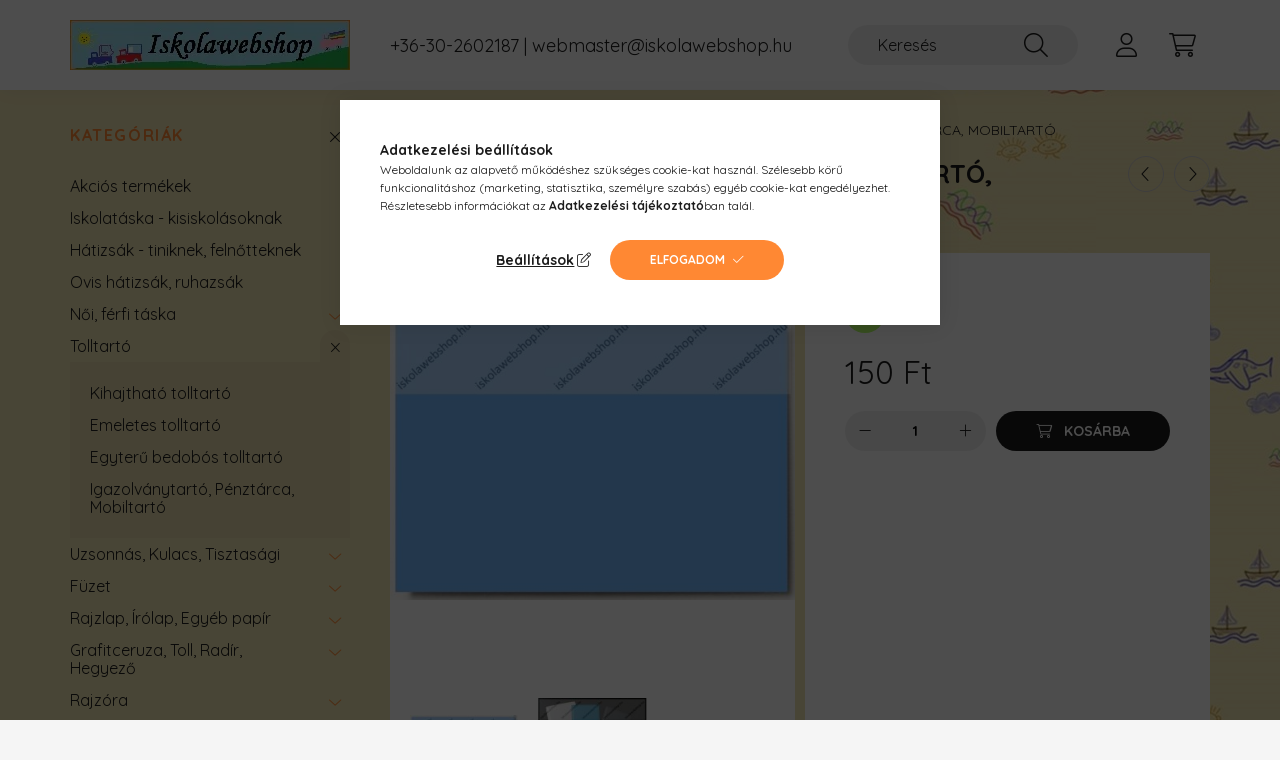

--- FILE ---
content_type: text/html; charset=UTF-8
request_url: https://www.iskolawebshop.hu/Puhafedeles-diakigazolvany-tarto-Kek/Vilagos-Herli
body_size: 21898
content:
<!DOCTYPE html>
<html lang="hu">
    <head>
        <meta charset="utf-8">
<meta name="description" content="Puhafedeles diákigazolvány tartó, Kék/Világos - Herlitz, Termékleírás: - Puhafedeles diákigazolványtartó/okmánytartó.&nbsp; - Betét nélküli. - Mérete: kb. 9x6 c">
<meta name="robots" content="index, follow">
<meta http-equiv="X-UA-Compatible" content="IE=Edge">
<meta property="og:site_name" content="Iskola Webshop" />
<meta property="og:title" content="Puhafedeles diákigazolvány tartó, Kék/Világos - Herlitz - Is">
<meta property="og:description" content="Puhafedeles diákigazolvány tartó, Kék/Világos - Herlitz, Termékleírás: - Puhafedeles diákigazolványtartó/okmánytartó.&nbsp; - Betét nélküli. - Mérete: kb. 9x6 c">
<meta property="og:type" content="product">
<meta property="og:url" content="https://www.iskolawebshop.hu/Puhafedeles-diakigazolvany-tarto-Kek/Vilagos-Herli">
<meta property="og:image" content="https://www.iskolawebshop.hu/img/3890/09092172_kekkozep_altpic_1/09092172_kekkozep.jpg">
<meta name="google-site-verification" content="f4UAB1zvn_XgmYI6F-ngDx5D7FktqkkufURxuVAkXdY">
<meta property="fb:admins" content="761360800583295">
<meta name="mobile-web-app-capable" content="yes">
<meta name="apple-mobile-web-app-capable" content="yes">
<meta name="MobileOptimized" content="320">
<meta name="HandheldFriendly" content="true">

<title>Puhafedeles diákigazolvány tartó, Kék/Világos - Herlitz - Is</title>


<script>
var service_type="shop";
var shop_url_main="https://www.iskolawebshop.hu";
var actual_lang="hu";
var money_len="0";
var money_thousend=" ";
var money_dec=",";
var shop_id=3890;
var unas_design_url="https:"+"/"+"/"+"www.iskolawebshop.hu"+"/"+"!common_design"+"/"+"base"+"/"+"002200"+"/";
var unas_design_code='002200';
var unas_base_design_code='2200';
var unas_design_ver=4;
var unas_design_subver=4;
var unas_shop_url='https://www.iskolawebshop.hu';
var responsive="yes";
var price_nullcut_disable=1;
var config_plus=new Array();
config_plus['product_tooltip']=1;
config_plus['cart_redirect']=1;
config_plus['money_type']='Ft';
config_plus['money_type_display']='Ft';
var lang_text=new Array();

var UNAS = UNAS || {};
UNAS.shop={"base_url":'https://www.iskolawebshop.hu',"domain":'www.iskolawebshop.hu',"username":'iskolawebshop.unas.hu',"id":3890,"lang":'hu',"currency_type":'Ft',"currency_code":'HUF',"currency_rate":'1',"currency_length":0,"base_currency_length":0,"canonical_url":'https://www.iskolawebshop.hu/Puhafedeles-diakigazolvany-tarto-Kek/Vilagos-Herli'};
UNAS.design={"code":'002200',"page":'product_details'};
UNAS.api_auth="027867fbbf4ec2e0e775384879e7b704";
UNAS.customer={"email":'',"id":0,"group_id":0,"without_registration":0};
UNAS.shop["category_id"]="415066";
UNAS.shop["sku"]="09092172_kekkozep";
UNAS.shop["product_id"]="461515541";
UNAS.shop["only_private_customer_can_purchase"] = false;
 

UNAS.text = {
    "button_overlay_close": `Bezár`,
    "popup_window": `Felugró ablak`,
    "list": `lista`,
    "updating_in_progress": `frissítés folyamatban`,
    "updated": `frissítve`,
    "is_opened": `megnyitva`,
    "is_closed": `bezárva`,
    "deleted": `törölve`,
    "consent_granted": `hozzájárulás megadva`,
    "consent_rejected": `hozzájárulás elutasítva`,
    "field_is_incorrect": `mező hibás`,
    "error_title": `Hiba!`,
    "product_variants": `termék változatok`,
    "product_added_to_cart": `A termék a kosárba került`,
    "product_added_to_cart_with_qty_problem": `A termékből csak [qty_added_to_cart] [qty_unit] került kosárba`,
    "product_removed_from_cart": `A termék törölve a kosárból`,
    "reg_title_name": `Név`,
    "reg_title_company_name": `Cégnév`,
    "number_of_items_in_cart": `Kosárban lévő tételek száma`,
    "cart_is_empty": `A kosár üres`,
    "cart_updated": `A kosár frissült`
};


UNAS.text["delete_from_compare"]= `Törlés összehasonlításból`;
UNAS.text["comparison"]= `Összehasonlítás`;

UNAS.text["delete_from_favourites"]= `Törlés a kedvencek közül`;
UNAS.text["add_to_favourites"]= `Kedvencekhez`;






window.lazySizesConfig=window.lazySizesConfig || {};
window.lazySizesConfig.loadMode=1;
window.lazySizesConfig.loadHidden=false;

window.dataLayer = window.dataLayer || [];
function gtag(){dataLayer.push(arguments)};
gtag('js', new Date());
</script>

<script src="https://www.iskolawebshop.hu/!common_packages/jquery/jquery-3.2.1.js?mod_time=1682493230"></script>
<script src="https://www.iskolawebshop.hu/!common_packages/jquery/plugins/migrate/migrate.js?mod_time=1682493230"></script>
<script src="https://www.iskolawebshop.hu/!common_packages/jquery/plugins/autocomplete/autocomplete.js?mod_time=1751452520"></script>
<script src="https://www.iskolawebshop.hu/!common_packages/jquery/plugins/tools/overlay/overlay.js?mod_time=1753784913"></script>
<script src="https://www.iskolawebshop.hu/!common_packages/jquery/plugins/tools/toolbox/toolbox.expose.js?mod_time=1724322379"></script>
<script src="https://www.iskolawebshop.hu/!common_packages/jquery/plugins/lazysizes/lazysizes.min.js?mod_time=1682493230"></script>
<script src="https://www.iskolawebshop.hu/!common_packages/jquery/plugins/lazysizes/plugins/bgset/ls.bgset.min.js?mod_time=1752825097"></script>
<script src="https://www.iskolawebshop.hu/!common_packages/jquery/own/shop_common/exploded/common.js?mod_time=1764831094"></script>
<script src="https://www.iskolawebshop.hu/!common_packages/jquery/own/shop_common/exploded/common_overlay.js?mod_time=1754986322"></script>
<script src="https://www.iskolawebshop.hu/!common_packages/jquery/own/shop_common/exploded/common_shop_popup.js?mod_time=1754991412"></script>
<script src="https://www.iskolawebshop.hu/!common_packages/jquery/own/shop_common/exploded/page_product_details.js?mod_time=1751452520"></script>
<script src="https://www.iskolawebshop.hu/!common_packages/jquery/own/shop_common/exploded/function_favourites.js?mod_time=1725525511"></script>
<script src="https://www.iskolawebshop.hu/!common_packages/jquery/own/shop_common/exploded/function_compare.js?mod_time=1751452520"></script>
<script src="https://www.iskolawebshop.hu/!common_packages/jquery/own/shop_common/exploded/function_recommend.js?mod_time=1751452520"></script>
<script src="https://www.iskolawebshop.hu/!common_packages/jquery/own/shop_common/exploded/function_product_print.js?mod_time=1725525511"></script>
<script src="https://www.iskolawebshop.hu/!common_packages/jquery/plugins/hoverintent/hoverintent.js?mod_time=1682493230"></script>
<script src="https://www.iskolawebshop.hu/!common_packages/jquery/own/shop_tooltip/shop_tooltip.js?mod_time=1753441723"></script>
<script src="https://www.iskolawebshop.hu/!common_packages/jquery/plugins/simplyscroll/simplyscroll.js?mod_time=1682493230"></script>
<script src="https://www.iskolawebshop.hu/!common_design/base/002200/main.js?mod_time=1753356622"></script>
<script src="https://www.iskolawebshop.hu/!common_packages/jquery/plugins/flickity/v3/flickity.pkgd.min.js?mod_time=1753784913"></script>
<script src="https://www.iskolawebshop.hu/!common_packages/jquery/plugins/flickity/v3/as-nav-for.js?mod_time=1682493230"></script>
<script src="https://www.iskolawebshop.hu/!common_packages/jquery/plugins/toastr/toastr.min.js?mod_time=1682493230"></script>
<script src="https://www.iskolawebshop.hu/!common_packages/jquery/plugins/tippy/popper-2.4.4.min.js?mod_time=1682493230"></script>
<script src="https://www.iskolawebshop.hu/!common_packages/jquery/plugins/tippy/tippy-bundle.umd.min.js?mod_time=1682493230"></script>
<script src="https://www.iskolawebshop.hu/!common_packages/jquery/plugins/photoswipe/photoswipe.min.js?mod_time=1682493230"></script>
<script src="https://www.iskolawebshop.hu/!common_packages/jquery/plugins/photoswipe/photoswipe-ui-default.min.js?mod_time=1682493230"></script>

<link href="https://www.iskolawebshop.hu/temp/shop_3890_71fdea880c01b5ed34d3b8b6b7b42bf3.css?mod_time=1769012918" rel="stylesheet" type="text/css">

<link href="https://www.iskolawebshop.hu/Puhafedeles-diakigazolvany-tarto-Kek/Vilagos-Herli" rel="canonical">
<link href="https://www.iskolawebshop.hu/shop_ordered/3890/design_pic/favicon.ico" rel="shortcut icon">
<script>
        var google_consent=1;
    
        gtag('consent', 'default', {
           'ad_storage': 'denied',
           'ad_user_data': 'denied',
           'ad_personalization': 'denied',
           'analytics_storage': 'denied',
           'functionality_storage': 'denied',
           'personalization_storage': 'denied',
           'security_storage': 'granted'
        });

    
        gtag('consent', 'update', {
           'ad_storage': 'denied',
           'ad_user_data': 'denied',
           'ad_personalization': 'denied',
           'analytics_storage': 'denied',
           'functionality_storage': 'denied',
           'personalization_storage': 'denied',
           'security_storage': 'granted'
        });

        </script>
    <script async src="https://www.googletagmanager.com/gtag/js?id=G-FDSGM49V4Q"></script>    <script>
    gtag('config', 'G-FDSGM49V4Q');

          gtag('config', 'G-FDSGM49V4Q');
                </script>
        <script>
    var google_analytics=1;

                gtag('event', 'view_item', {
              "currency": "HUF",
              "value": '150',
              "items": [
                  {
                      "item_id": "09092172_kekkozep",
                      "item_name": "Puhafedeles diákigazolvány tartó, Kék/Világos - Herlitz",
                      "item_category": "Tolltartó/Igazolványtartó, Pénztárca, Mobiltartó",
                      "price": '150'
                  }
              ],
              'non_interaction': true
            });
               </script>
           <script>
        gtag('config', 'AW-988019220',{'allow_enhanced_conversions':true});
                </script>
                <script>
                       gtag('config', 'AW-698818169');
                </script>
                <script>
            gtag('config', 'AW-732809625');
        </script>
            <script>
        var google_ads=1;

                gtag('event','remarketing', {
            'ecomm_pagetype': 'product',
            'ecomm_prodid': ["09092172_kekkozep"],
            'ecomm_totalvalue': 150        });
            </script>
        <!-- Google Tag Manager -->
    <script>(function(w,d,s,l,i){w[l]=w[l]||[];w[l].push({'gtm.start':
            new Date().getTime(),event:'gtm.js'});var f=d.getElementsByTagName(s)[0],
            j=d.createElement(s),dl=l!='dataLayer'?'&l='+l:'';j.async=true;j.src=
            'https://www.googletagmanager.com/gtm.js?id='+i+dl;f.parentNode.insertBefore(j,f);
        })(window,document,'script','dataLayer','GTM-N38VMH5');</script>
    <!-- End Google Tag Manager -->

    	<script>
	/* <![CDATA[ */
	$(document).ready(function() {
       $(document).bind("contextmenu",function(e) {
            return false;
       });
	});
	/* ]]> */
	</script>
		<script>
	/* <![CDATA[ */
	var omitformtags=["input", "textarea", "select"];
	omitformtags=omitformtags.join("|");
		
	function disableselect(e) {
		if (omitformtags.indexOf(e.target.tagName.toLowerCase())==-1) return false;
		if (omitformtags.indexOf(e.target.tagName.toLowerCase())==2) return false;
	}
		
	function reEnable() {
		return true;
	}
		
	if (typeof document.onselectstart!="undefined") {
		document.onselectstart=new Function ("return false");
	} else {
		document.onmousedown=disableselect;
		document.onmouseup=reEnable;
	}
	/* ]]> */
	</script>
	
    <script>
    var facebook_pixel=1;
    /* <![CDATA[ */
        !function(f,b,e,v,n,t,s){if(f.fbq)return;n=f.fbq=function(){n.callMethod?
            n.callMethod.apply(n,arguments):n.queue.push(arguments)};if(!f._fbq)f._fbq=n;
            n.push=n;n.loaded=!0;n.version='2.0';n.queue=[];t=b.createElement(e);t.async=!0;
            t.src=v;s=b.getElementsByTagName(e)[0];s.parentNode.insertBefore(t,s)}(window,
                document,'script','//connect.facebook.net/en_US/fbevents.js');

        fbq('init', '1611816792486412');
                fbq('track', 'PageView', {}, {eventID:'PageView.aXGAXk8Z9ETvw-C1eSXZ0QAAQ_U'});
        
        fbq('track', 'ViewContent', {
            content_name: 'Puhafedeles diákigazolvány tartó, Kék/Világos - Herlitz',
            content_category: 'Tolltartó > Igazolványtartó, Pénztárca, Mobiltartó',
            content_ids: ['09092172_kekkozep'],
            contents: [{'id': '09092172_kekkozep', 'quantity': '1'}],
            content_type: 'product',
            value: 150,
            currency: 'HUF'
        }, {eventID:'ViewContent.aXGAXk8Z9ETvw-C1eSXZ0QAAQ_U'});

        
        $(document).ready(function() {
            $(document).on("addToCart", function(event, product_array){
                facebook_event('AddToCart',{
					content_name: product_array.name,
					content_category: product_array.category,
					content_ids: [product_array.sku],
					contents: [{'id': product_array.sku, 'quantity': product_array.qty}],
					content_type: 'product',
					value: product_array.price,
					currency: 'HUF'
				}, {eventID:'AddToCart.' + product_array.event_id});
            });

            $(document).on("addToFavourites", function(event, product_array){
                facebook_event('AddToWishlist', {
                    content_ids: [product_array.sku],
                    content_type: 'product'
                }, {eventID:'AddToFavourites.' + product_array.event_id});
            });
        });

    /* ]]> */
    </script>
<!-- Arukereso.cz PRODUCT DETAIL script -->
<script>
  (function(t, r, a, c, k, i, n, g) {t["ROIDataObject"] = k;
      t[k]=t[k]||function(){(t[k].q=t[k].q||[]).push(arguments)},t[k].c=i;n=r.createElement(a),
      g=r.getElementsByTagName(a)[0];n.async=1;n.src=c;g.parentNode.insertBefore(n,g)
      })(window, document, "script", "//www.arukereso.hu/ocm/sdk.js?source=unas&version=2&page=product_detail","arukereso", "hu");
</script>
<!-- End Arukereso.hu PRODUCT DETAIL script -->


        <meta content="width=device-width, initial-scale=1.0" name="viewport" />
        <link rel="preconnect" href="https://fonts.gstatic.com">
        <link rel="preload" href="https://fonts.googleapis.com/css2?family=Quicksand:wght@400;700&display=swap" as="style" />
        <link rel="stylesheet" href="https://fonts.googleapis.com/css2?family=Quicksand:wght@400;700&display=swap" media="print" onload="this.media='all'">
        <noscript>
            <link rel="stylesheet" href="https://fonts.googleapis.com/css2?family=Quicksand:wght@400;700&display=swap" />
        </noscript>
        
        
        
        
        
        

        
        
        
        
                    
            
            
            
            
            
            
            
            
            
                
    </head>

                
                
    
    
    
    
    
                     
    
    <body class='design_ver4 design_subver1 design_subver2 design_subver3 design_subver4' id="ud_shop_artdet">
    
        <!-- Google Tag Manager (noscript) -->
    <noscript><iframe src="https://www.googletagmanager.com/ns.html?id=GTM-N38VMH5"
                      height="0" width="0" style="display:none;visibility:hidden"></iframe></noscript>
    <!-- End Google Tag Manager (noscript) -->
        <div id="fb-root"></div>
    <script>
        window.fbAsyncInit = function() {
            FB.init({
                xfbml            : true,
                version          : 'v22.0'
            });
        };
    </script>
    <script async defer crossorigin="anonymous" src="https://connect.facebook.net/hu_HU/sdk.js"></script>
    <div id="image_to_cart" style="display:none; position:absolute; z-index:100000;"></div>
<div class="overlay_common overlay_warning" id="overlay_cart_add"></div>
<script>$(document).ready(function(){ overlay_init("cart_add",{"onBeforeLoad":false}); });</script>
<div id="overlay_login_outer"></div>	
	<script>
	$(document).ready(function(){
	    var login_redir_init="";

		$("#overlay_login_outer").overlay({
			onBeforeLoad: function() {
                var login_redir_temp=login_redir_init;
                if (login_redir_act!="") {
                    login_redir_temp=login_redir_act;
                    login_redir_act="";
                }

				                    var temp_href="https://www.iskolawebshop.hu/shop_login.php";
                    if (login_redir_temp!="") temp_href=temp_href+"?login_redir="+encodeURIComponent(login_redir_temp);
					location.href=temp_href;
								},
			top: 50,
						closeOnClick: (config_plus['overlay_close_on_click_forced'] === 1),
			onClose: function(event, overlayIndex) {
				$("#login_redir").val("");
			},
			load: false
		});
		
			});
	function overlay_login() {
		$(document).ready(function(){
			$("#overlay_login_outer").overlay().load();
		});
	}
	function overlay_login_remind() {
        if (unas_design_ver >= 5) {
            $("#overlay_remind").overlay().load();
        } else {
            $(document).ready(function () {
                $("#overlay_login_outer").overlay().close();
                setTimeout('$("#overlay_remind").overlay().load();', 250);
            });
        }
	}

    var login_redir_act="";
    function overlay_login_redir(redir) {
        login_redir_act=redir;
        $("#overlay_login_outer").overlay().load();
    }
	</script>  
	<div class="overlay_common overlay_info" id="overlay_remind"></div>
<script>$(document).ready(function(){ overlay_init("remind",[]); });</script>

	<script>
    	function overlay_login_error_remind() {
		$(document).ready(function(){
			load_login=0;
			$("#overlay_error").overlay().close();
			setTimeout('$("#overlay_remind").overlay().load();', 250);	
		});
	}
	</script>  
	<div class="overlay_common overlay_info" id="overlay_newsletter"></div>
<script>$(document).ready(function(){ overlay_init("newsletter",[]); });</script>

<script>
function overlay_newsletter() {
    $(document).ready(function(){
        $("#overlay_newsletter").overlay().load();
    });
}
</script>
<div class="overlay_common overlay_error" id="overlay_script"></div>
<script>$(document).ready(function(){ overlay_init("script",[]); });</script>
    <script>
    $(document).ready(function() {
        $.ajax({
            type: "GET",
            url: "https://www.iskolawebshop.hu/shop_ajax/ajax_stat.php",
            data: {master_shop_id:"3890",get_ajax:"1"}
        });
    });
    </script>
    

    <div id="container" class="page_shop_artdet_09092172_kekkozep">
                

        <header class="header js-header">
            <div class="header-inner js-header-inner">
                <div class="container">
                    <div class="row gutters-10 gutters-xl-20 flex-nowrap justify-content-center align-items-center py-3 py-lg-4 position-relative">
                        <div class="header__left col col-lg-auto">
                            <div class="header__left-inner d-flex align-items-center">
                                <button type="button" class="hamburger__btn dropdown--btn d-xl-none" id="hamburger__btn" aria-label="hamburger button" data-btn-for=".main__left">
                                    <span class="hamburger__btn-icon icon--hamburger"></span>
                                </button>
                                    <div id="header_logo_img" class="js-element header_logo logo" data-element-name="header_logo">
        <div class="header_logo-img-container">
            <div class="header_logo-img-wrapper">
                                                <a href="https://www.iskolawebshop.hu/">                    <picture>
                                                <source media="(max-width: 575.98px)" srcset="https://www.iskolawebshop.hu/!common_design/custom/iskolawebshop.unas.hu/element/layout_hu_header_logo-280x60_1_small.webp?time=1756899666 560w, https://www.iskolawebshop.hu/!common_design/custom/iskolawebshop.unas.hu/element/layout_hu_header_logo-280x60_1_small_retina.webp?time=1756899666 560w" sizes="560px"/>
                                                <source srcset="https://www.iskolawebshop.hu/!common_design/custom/iskolawebshop.unas.hu/element/layout_hu_header_logo-280x60_1_default.webp?time=1756899666 1x, https://www.iskolawebshop.hu/!common_design/custom/iskolawebshop.unas.hu/element/layout_hu_header_logo-280x60_1_default_retina.webp?time=1756899666 2x" />
                        <img                              src="https://www.iskolawebshop.hu/!common_design/custom/iskolawebshop.unas.hu/element/layout_hu_header_logo-280x60_1_default.webp?time=1756899666"                             
                             alt="Iskolawebshop logó                        "/>
                    </picture>
                    </a>                                        </div>
        </div>
    </div>

                            </div>
                        </div>

                        <div class="header__right col-auto col-lg">
                            <div class="row gutters-10 align-items-center">
                                <div class="js-element header_text_section_2 d-none d-lg-block col col-xl-auto text-center text-xl-left" data-element-name="header_text_section_2">
            <div class="header_text_section_2-slide slide-1"><p><span style="font-size: 18px;"><a href="tel:+36-30-2602187">+36-30-2602187</a> | <a href="mailto:webmaster@iskolawebshop.hu">webmaster@iskolawebshop.hu</a></span></p></div>
    </div>

                                <div class="col-auto col-xl d-flex justify-content-end position-static">
                                    
                                    

                                    <button class="search-box__dropdown-btn dropdown--btn d-xl-none" aria-label="search button" type="button" data-btn-for=".search-box__dropdown">
                                        <span class="search-box__dropdown-btn-icon icon--search"></span>
                                    </button>
                                    <div class="search-box search-box__dropdown dropdown--content dropdown--content-till-lg" data-content-for=".search__dropdown-btn" data-content-direction="full">
                                        <div class="dropdown--content-inner search-box__inner position-relative js-search browser-is-chrome" id="box_search_content">
    <form name="form_include_search" id="form_include_search" action="https://www.iskolawebshop.hu/shop_search.php" method="get">
    <div class="box-search-group">
        <input data-stay-visible-breakpoint="1200" class="search-box__input ac_input form-control js-search-input" name="search"
               pattern=".{3,100}" id="box_search_input" value="" aria-label="Keresés"
               title="Hosszabb kereső kifejezést írjon be!" placeholder="Keresés" type="search" maxlength="100" autocomplete="off"
               required        >
        <div class='search-box__search-btn-outer input-group-append' title='Keresés'>
            <button class='search-btn' aria-label="Keresés">
                <span class="search-btn-icon icon--search"></span>
            </button>
        </div>
        <div class="search__loading">
            <div class="loading-spinner--small"></div>
        </div>
    </div>
    <div class="search-box__mask"></div>
    </form>
    <div class="ac_results"></div>
</div>
<script>
    $(document).ready(function(){
        $(document).on('smartSearchInputLoseFocus', function(){
            if ($('.js-search-smart-autocomplete').length>0) {
                setTimeout(function () {
                    let height = $(window).height() - ($('.js-search-smart-autocomplete').offset().top - $(window).scrollTop()) - 20;
                    $('.search-smart-autocomplete').css('max-height', height + 'px');
                }, 300);
            }
        });
    });
</script>

                                    </div>

                                        <button type="button" class="profile__btn js-profile-btn dropdown--btn" id="profile__btn" data-orders="https://www.iskolawebshop.hu/shop_order_track.php" aria-label="profile button" data-btn-for=".profile__dropdown">
        <span class="profile__btn-icon icon--head"></span>
    </button>
    <div class="profile__dropdown dropdown--content" data-content-for=".profile__btn" data-content-direction="right">
        <div class="dropdown--content-inner">
                    <div class="profile__title">
                <span class="profile__title-icon icon--b-head"></span>
                <span class="profile__title-text">Belépés</span>
            </div>
            <div class='login-box__loggedout-container'>
                <form name="form_login" action="https://www.iskolawebshop.hu/shop_logincheck.php" method="post"><input name="file_back" type="hidden" value="/Puhafedeles-diakigazolvany-tarto-Kek/Vilagos-Herli"><input type="hidden" name="login_redir" value="" id="login_redir">
                <div class="login-box__form-inner">
                    <div class="form-group login-box__input-field form-label-group">
                        <input name="shop_user_login" id="shop_user_login" aria-label="Email" placeholder='Email' type="text" maxlength="100" class="form-control" spellcheck="false" autocomplete="email" autocapitalize="off">
                        <label for="shop_user_login">Email</label>
                    </div>
                    <div class="form-group login-box__input-field form-label-group mb-4">
                        <input name="shop_pass_login" id="shop_pass_login" aria-label="Jelszó" placeholder="Jelszó" type="password" maxlength="100" class="form-control" spellcheck="false" autocomplete="current-password" autocapitalize="off">
                        <label for="shop_pass_login">Jelszó</label>
                    </div>
                    <div class="form-group text-center mb-4">
                        <button type="submit" class="btn btn-primary">Belép</button>
                    </div>
                                        <div class="login-box__social-group form-group">
                        <div class="row gutters-5">
                                                                                        <div class="col">
                                    <div class="google-login-wrap" tabindex="0">
    <div class="google-login-btn btn w-100"><span class="o">o</span><span class="o">o</span><span class="g">g</span><span class="l">l</span><span class="e">e</span></div>
    <iframe class="google-iframe btn btn-link w-100" scrolling="no" src="https://cluster3.unas.hu/shop_google_login.php?url=https%3A%2F%2Fwww.iskolawebshop.hu&text=Bel%C3%A9p%C3%A9s+Google+fi%C3%B3kkal&type=&align=center&design=%2Fbase%2F002200%2F" title="Google"></iframe>
</div>                                </div>
                                                    </div>
                    </div>
                                        <div class="line-separator"></div>
                    <div class="form-group text-center">
                        <div class="login-box__reg-btn-wrap">
                            <a class="login-box__reg-btn btn btn-secondary" href="https://www.iskolawebshop.hu/shop_reg.php?no_reg=0">Regisztráció</a>
                        </div>
                        <div class="login-box__remind-btn-wrap">
                            <button type="button" class="login-box__remind-btn btn btn-secondary" onclick="handleCloseDropdowns(); overlay_login_remind();">Elfelejtettem a jelszavamat</button>
                        </div>
                    </div>
                </div>
                </form>
            </div>
                </div>
    </div>


                                    <button class="cart-box__btn dropdown--btn js-cart-box-loaded-by-ajax" aria-label="cart button" type="button" data-btn-for=".cart-box__dropdown">
                                        <span class="cart-box__btn-icon icon--cart">
                                                <span id="box_cart_content" class="cart-box">            </span>
                                        </span>
                                    </button>
                                                                        <div class="cart-box__dropdown dropdown--content js-cart-box-dropdown" data-content-for=".cart-box__btn" data-content-direction="right">
                                        <div class="h-100 dropdown--content-inner" id="box_cart_content2">
                                            <div class="loading-spinner-wrapper text-center">
                                                <div class="loading-spinner--small" style="width:30px;height:30px;"></div>
                                            </div>
                                            <script>
                                                $(document).ready(function(){
                                                    $('.cart-box__btn').on('click', function(){
                                                        let $this_btn = $(this);
                                                        const $box_cart_2 = $("#box_cart_content2");

                                                        if (!$this_btn.hasClass('ajax-loading') && !$this_btn.hasClass('is-loaded')) {
                                                            $.ajax({
                                                                type: "GET",
                                                                async: true,
                                                                url: "https://www.iskolawebshop.hu/shop_ajax/ajax_box_cart.php?get_ajax=1&lang_master=hu&cart_num=2",
                                                                beforeSend:function(){
                                                                    $this_btn.addClass('ajax-loading');
                                                                    $box_cart_2.addClass('ajax-loading');
                                                                },
                                                                success: function (data) {
                                                                    $box_cart_2.html(data).removeClass('ajax-loading').addClass("is-loaded");
                                                                    $this_btn.removeClass('ajax-loading').addClass("is-loaded");

                                                                    const $box_cart_free_shipping_el = $(".js-cart-box-free-shipping", $box_cart_2);
                                                                    const $box_cart_sum_and_btns_el = $(".js-cart-box-sum-and-btns", $box_cart_2);
                                                                    const $box_cart_header_el = $(".js-cart-box-title", $box_cart_2);

                                                                    requestAnimationFrame(function() {
                                                                        if ($box_cart_free_shipping_el.length > 0 && $box_cart_free_shipping_el.css('display') != 'none') {
                                                                            root.style.setProperty("--cart-box-free-shipping-height", $box_cart_free_shipping_el.outerHeight(true) + "px");
                                                                        }
                                                                        if ($box_cart_header_el.length > 0 && $box_cart_header_el.css('display') != 'none') {
                                                                            root.style.setProperty("--cart-box-header-height", $box_cart_header_el.outerHeight(true) + "px");
                                                                        }
                                                                        root.style.setProperty("--cart-box-sum-and-btns", $box_cart_sum_and_btns_el.outerHeight(true) + "px");
                                                                    })
                                                                }
                                                            });
                                                        }
                                                    });
                                                });
                                            </script>
                                            
                                        </div>
                                    </div>
                                                                    </div>
                            </div>
                        </div>
                    </div>
                </div>
            </div>
        </header>
        
        <main class="main">
            <div class="container">
                <div class="row">
                                        <div class="main__left col-auto dropdown--content dropdown--content-till-lg" data-content-for=".hamburger__btn, .filter-top__filter-btn" data-content-direction="left">
                        <button class="main__left-btn-close btn-close d-xl-none" data-close-btn-for=".hamburger__btn, .main__left" type="button" aria-label="bezár" data-text="bezár"></button>
                        <div class="main__left-inner">
                            

                                                        <div id="box_container_shop_cat" class="box_container">
                                <div class="box box--closeable has-opened-content">
                                    <div class="box__title h4">
                                        <span class="box__title-text" onclick="boxContentOpener($(this));">Kategóriák</span>
                                        <button onclick="boxContentOpener($(this));"  aria-expanded="true" class="box__toggle-btn content-toggle-btn" aria-haspopup="listbox" type="button"></button>
                                    </div>
                                    <div class="box__content show js-box-content">
                                                <script>
    function navItemOpen($thisBtn) {
        let $thisParentSubmenu = $thisBtn.closest('.submenu');
        let $thisNavItem = $thisBtn.closest('.nav-item');
        let $thisSubmenu = $thisNavItem.find('.submenu').first();

        /*remove is-opened class form the rest menus (cat+plus)*/
        let $notThisOpenedNavItem = $thisParentSubmenu.find('.nav-item.show').not($thisNavItem);
        $notThisOpenedNavItem.find('.submenu.show').removeClass('show');
        $notThisOpenedNavItem.find('.submenu-toggle-btn').attr('aria-expanded','false');
        $notThisOpenedNavItem.removeClass('show');

        if ($thisNavItem.hasClass('show')) {
            $thisBtn.attr('aria-expanded','false');
            $thisNavItem.removeClass('show');
            $thisSubmenu.removeClass('show');
        } else {
            $thisBtn.attr('aria-expanded','true');
            $thisNavItem.addClass('show');
            $thisSubmenu.addClass('show');
        }
    }
    function catSubLoad($id,$ajaxUrl){
        let $navItem = $('.nav-item[data-id="'+$id+'"]');

        $.ajax({
            type: 'GET',
            url: $ajaxUrl,
            beforeSend: function(){
                $navItem.addClass('ajax-loading');
                setTimeout(function (){
                    if (!$navItem.hasClass('ajax-loaded')) {
                        $navItem.addClass('ajax-loader');
                    }
                }, 500);
            },
            success:function(data){
                $navItem.append(data);
                $("> .nav-link-wrapper > .submenu-toggle-btn", $navItem).attr('onclick','navItemOpen($(this));').trigger('click');
                $navItem.removeClass('ajax-loading ajax-loader').addClass('ajax-loaded');
            }
        });
    }
</script>

<ul id="nav__cat" class="navbar-nav js-navbar-nav">
            <li class="nav-item spec-item js-nav-item-akcio" data-id="akcio">
            <div class="nav-link-wrapper">
                <a class="nav-link" href="https://www.iskolawebshop.hu/akcios-termekek">
                    Akciós termékek
                                    </a>

                            </div>
                    </li>
            <li class="nav-item js-nav-item-144457" data-id="144457">
            <div class="nav-link-wrapper">
                <a class="nav-link" href="https://www.iskolawebshop.hu/spl/144457/Iskolataska-kisiskolasoknak">
                    Iskolatáska - kisiskolásoknak
                                    </a>

                            </div>
                    </li>
            <li class="nav-item js-nav-item-997577" data-id="997577">
            <div class="nav-link-wrapper">
                <a class="nav-link" href="https://www.iskolawebshop.hu/spl/997577/Hatizsak-tiniknek-felnotteknek">
                    Hátizsák - tiniknek, felnőtteknek
                                    </a>

                            </div>
                    </li>
            <li class="nav-item js-nav-item-888145" data-id="888145">
            <div class="nav-link-wrapper">
                <a class="nav-link" href="https://www.iskolawebshop.hu/spl/888145/Ovis-hatizsak-ruhazsak">
                    Ovis hátizsák, ruhazsák
                                    </a>

                            </div>
                    </li>
            <li class="nav-item has-submenu js-nav-item-135630" data-id="135630">
            <div class="nav-link-wrapper">
                <a class="nav-link" href="https://www.iskolawebshop.hu/Noi-ferfi-taska">
                    Női, férfi táska
                                    </a>

                                <button                         onclick="catSubLoad('135630','https://www.iskolawebshop.hu/shop_ajax/ajax_box_cat.php?get_ajax=1&type=layout&change_lang=hu&level=1&key=135630&box_var_name=shop_cat&box_var_layout_cache=1&box_var_expand_cache=yes&box_var_layout_level0=0&box_var_layout=1&box_var_ajax=1&box_var_section=content&box_var_highlight=yes&box_var_type=expand&box_var_div=no&box_var_expand_cache_per_cats=1');" aria-expanded="false"
                                                class="content-toggle-btn submenu-toggle-btn" data-toggle="submenu" aria-haspopup="true" type="button">
                </button>
                            </div>
                    </li>
            <li class="nav-item has-submenu show js-nav-item-746820" data-id="746820">
            <div class="nav-link-wrapper">
                <a class="nav-link" href="https://www.iskolawebshop.hu/sct/746820/Tolltarto">
                    Tolltartó
                                    </a>

                                <button                         onclick="navItemOpen($(this));" aria-expanded="true"                        class="content-toggle-btn submenu-toggle-btn" data-toggle="submenu" aria-haspopup="true" type="button">
                </button>
                            </div>
                            <ul class="submenu collapse show submenu--level-1">
            <li class="nav-item  js-nav-item-894154" data-id="894154">
            <div class="nav-link-wrapper">
                <a class="nav-link" href="https://www.iskolawebshop.hu/spl/894154/Kihajthato-tolltarto" >Kihajtható tolltartó
                                </a>
                            </div>
                    </li>
            <li class="nav-item  js-nav-item-287180" data-id="287180">
            <div class="nav-link-wrapper">
                <a class="nav-link" href="https://www.iskolawebshop.hu/spl/287180/Emeletes-tolltarto" >Emeletes tolltartó
                                </a>
                            </div>
                    </li>
            <li class="nav-item  js-nav-item-417696" data-id="417696">
            <div class="nav-link-wrapper">
                <a class="nav-link" href="https://www.iskolawebshop.hu/spl/417696/Egyteru-bedobos-tolltarto" >Egyterű bedobós tolltartó
                                </a>
                            </div>
                    </li>
            <li class="nav-item  js-nav-item-415066" data-id="415066">
            <div class="nav-link-wrapper">
                <a class="nav-link" href="https://www.iskolawebshop.hu/spl/415066/Igazolvanytarto-Penztarca-Mobiltarto" >Igazolványtartó, Pénztárca, Mobiltartó
                                </a>
                            </div>
                    </li>
    
    
    </ul>

                    </li>
            <li class="nav-item has-submenu js-nav-item-145744" data-id="145744">
            <div class="nav-link-wrapper">
                <a class="nav-link" href="https://www.iskolawebshop.hu/sct/145744/Uzsonnas-Kulacs-Tisztasagi">
                    Uzsonnás, Kulacs, Tisztasági
                                    </a>

                                <button                         onclick="catSubLoad('145744','https://www.iskolawebshop.hu/shop_ajax/ajax_box_cat.php?get_ajax=1&type=layout&change_lang=hu&level=1&key=145744&box_var_name=shop_cat&box_var_layout_cache=1&box_var_expand_cache=yes&box_var_layout_level0=0&box_var_layout=1&box_var_ajax=1&box_var_section=content&box_var_highlight=yes&box_var_type=expand&box_var_div=no&box_var_expand_cache_per_cats=1');" aria-expanded="false"
                                                class="content-toggle-btn submenu-toggle-btn" data-toggle="submenu" aria-haspopup="true" type="button">
                </button>
                            </div>
                    </li>
            <li class="nav-item has-submenu js-nav-item-950139" data-id="950139">
            <div class="nav-link-wrapper">
                <a class="nav-link" href="https://www.iskolawebshop.hu/sct/950139/Fuzet">
                    Füzet
                                    </a>

                                <button                         onclick="catSubLoad('950139','https://www.iskolawebshop.hu/shop_ajax/ajax_box_cat.php?get_ajax=1&type=layout&change_lang=hu&level=1&key=950139&box_var_name=shop_cat&box_var_layout_cache=1&box_var_expand_cache=yes&box_var_layout_level0=0&box_var_layout=1&box_var_ajax=1&box_var_section=content&box_var_highlight=yes&box_var_type=expand&box_var_div=no&box_var_expand_cache_per_cats=1');" aria-expanded="false"
                                                class="content-toggle-btn submenu-toggle-btn" data-toggle="submenu" aria-haspopup="true" type="button">
                </button>
                            </div>
                    </li>
            <li class="nav-item has-submenu js-nav-item-711568" data-id="711568">
            <div class="nav-link-wrapper">
                <a class="nav-link" href="https://www.iskolawebshop.hu/sct/711568/Rajzlap-Irolap-Egyeb-papir">
                    Rajzlap, Írólap, Egyéb papír
                                    </a>

                                <button                         onclick="catSubLoad('711568','https://www.iskolawebshop.hu/shop_ajax/ajax_box_cat.php?get_ajax=1&type=layout&change_lang=hu&level=1&key=711568&box_var_name=shop_cat&box_var_layout_cache=1&box_var_expand_cache=yes&box_var_layout_level0=0&box_var_layout=1&box_var_ajax=1&box_var_section=content&box_var_highlight=yes&box_var_type=expand&box_var_div=no&box_var_expand_cache_per_cats=1');" aria-expanded="false"
                                                class="content-toggle-btn submenu-toggle-btn" data-toggle="submenu" aria-haspopup="true" type="button">
                </button>
                            </div>
                    </li>
            <li class="nav-item has-submenu js-nav-item-206311" data-id="206311">
            <div class="nav-link-wrapper">
                <a class="nav-link" href="https://www.iskolawebshop.hu/sct/206311/Grafitceruza-Toll-Radir-Hegyezo">
                    Grafitceruza, Toll, Radír, Hegyező
                                    </a>

                                <button                         onclick="catSubLoad('206311','https://www.iskolawebshop.hu/shop_ajax/ajax_box_cat.php?get_ajax=1&type=layout&change_lang=hu&level=1&key=206311&box_var_name=shop_cat&box_var_layout_cache=1&box_var_expand_cache=yes&box_var_layout_level0=0&box_var_layout=1&box_var_ajax=1&box_var_section=content&box_var_highlight=yes&box_var_type=expand&box_var_div=no&box_var_expand_cache_per_cats=1');" aria-expanded="false"
                                                class="content-toggle-btn submenu-toggle-btn" data-toggle="submenu" aria-haspopup="true" type="button">
                </button>
                            </div>
                    </li>
            <li class="nav-item has-submenu js-nav-item-188995" data-id="188995">
            <div class="nav-link-wrapper">
                <a class="nav-link" href="https://www.iskolawebshop.hu/sct/188995/Rajzora">
                    Rajzóra
                                    </a>

                                <button                         onclick="catSubLoad('188995','https://www.iskolawebshop.hu/shop_ajax/ajax_box_cat.php?get_ajax=1&type=layout&change_lang=hu&level=1&key=188995&box_var_name=shop_cat&box_var_layout_cache=1&box_var_expand_cache=yes&box_var_layout_level0=0&box_var_layout=1&box_var_ajax=1&box_var_section=content&box_var_highlight=yes&box_var_type=expand&box_var_div=no&box_var_expand_cache_per_cats=1');" aria-expanded="false"
                                                class="content-toggle-btn submenu-toggle-btn" data-toggle="submenu" aria-haspopup="true" type="button">
                </button>
                            </div>
                    </li>
            <li class="nav-item has-submenu js-nav-item-236195" data-id="236195">
            <div class="nav-link-wrapper">
                <a class="nav-link" href="https://www.iskolawebshop.hu/sct/236195/Matekora">
                    Matekóra
                                    </a>

                                <button                         onclick="catSubLoad('236195','https://www.iskolawebshop.hu/shop_ajax/ajax_box_cat.php?get_ajax=1&type=layout&change_lang=hu&level=1&key=236195&box_var_name=shop_cat&box_var_layout_cache=1&box_var_expand_cache=yes&box_var_layout_level0=0&box_var_layout=1&box_var_ajax=1&box_var_section=content&box_var_highlight=yes&box_var_type=expand&box_var_div=no&box_var_expand_cache_per_cats=1');" aria-expanded="false"
                                                class="content-toggle-btn submenu-toggle-btn" data-toggle="submenu" aria-haspopup="true" type="button">
                </button>
                            </div>
                    </li>
            <li class="nav-item has-submenu js-nav-item-294482" data-id="294482">
            <div class="nav-link-wrapper">
                <a class="nav-link" href="https://www.iskolawebshop.hu/sct/294482/Technikaora">
                    Technikaóra
                                    </a>

                                <button                         onclick="catSubLoad('294482','https://www.iskolawebshop.hu/shop_ajax/ajax_box_cat.php?get_ajax=1&type=layout&change_lang=hu&level=1&key=294482&box_var_name=shop_cat&box_var_layout_cache=1&box_var_expand_cache=yes&box_var_layout_level0=0&box_var_layout=1&box_var_ajax=1&box_var_section=content&box_var_highlight=yes&box_var_type=expand&box_var_div=no&box_var_expand_cache_per_cats=1');" aria-expanded="false"
                                                class="content-toggle-btn submenu-toggle-btn" data-toggle="submenu" aria-haspopup="true" type="button">
                </button>
                            </div>
                    </li>
            <li class="nav-item has-submenu js-nav-item-711068" data-id="711068">
            <div class="nav-link-wrapper">
                <a class="nav-link" href="https://www.iskolawebshop.hu/sct/711068/Tornaora">
                    Tornaóra
                                    </a>

                                <button                         onclick="catSubLoad('711068','https://www.iskolawebshop.hu/shop_ajax/ajax_box_cat.php?get_ajax=1&type=layout&change_lang=hu&level=1&key=711068&box_var_name=shop_cat&box_var_layout_cache=1&box_var_expand_cache=yes&box_var_layout_level0=0&box_var_layout=1&box_var_ajax=1&box_var_section=content&box_var_highlight=yes&box_var_type=expand&box_var_div=no&box_var_expand_cache_per_cats=1');" aria-expanded="false"
                                                class="content-toggle-btn submenu-toggle-btn" data-toggle="submenu" aria-haspopup="true" type="button">
                </button>
                            </div>
                    </li>
            <li class="nav-item has-submenu js-nav-item-895826" data-id="895826">
            <div class="nav-link-wrapper">
                <a class="nav-link" href="https://www.iskolawebshop.hu/sct/895826/Iratrendezes">
                    Iratrendezés
                                    </a>

                                <button                         onclick="catSubLoad('895826','https://www.iskolawebshop.hu/shop_ajax/ajax_box_cat.php?get_ajax=1&type=layout&change_lang=hu&level=1&key=895826&box_var_name=shop_cat&box_var_layout_cache=1&box_var_expand_cache=yes&box_var_layout_level0=0&box_var_layout=1&box_var_ajax=1&box_var_section=content&box_var_highlight=yes&box_var_type=expand&box_var_div=no&box_var_expand_cache_per_cats=1');" aria-expanded="false"
                                                class="content-toggle-btn submenu-toggle-btn" data-toggle="submenu" aria-haspopup="true" type="button">
                </button>
                            </div>
                    </li>
            <li class="nav-item has-submenu js-nav-item-443763" data-id="443763">
            <div class="nav-link-wrapper">
                <a class="nav-link" href="https://www.iskolawebshop.hu/sct/443763/Kreativ-termek">
                    Kreatív termék
                                    </a>

                                <button                         onclick="catSubLoad('443763','https://www.iskolawebshop.hu/shop_ajax/ajax_box_cat.php?get_ajax=1&type=layout&change_lang=hu&level=1&key=443763&box_var_name=shop_cat&box_var_layout_cache=1&box_var_expand_cache=yes&box_var_layout_level0=0&box_var_layout=1&box_var_ajax=1&box_var_section=content&box_var_highlight=yes&box_var_type=expand&box_var_div=no&box_var_expand_cache_per_cats=1');" aria-expanded="false"
                                                class="content-toggle-btn submenu-toggle-btn" data-toggle="submenu" aria-haspopup="true" type="button">
                </button>
                            </div>
                    </li>
            <li class="nav-item has-submenu js-nav-item-737284" data-id="737284">
            <div class="nav-link-wrapper">
                <a class="nav-link" href="https://www.iskolawebshop.hu/sct/737284/Muveszeknek">
                    Művészeknek
                                    </a>

                                <button                         onclick="catSubLoad('737284','https://www.iskolawebshop.hu/shop_ajax/ajax_box_cat.php?get_ajax=1&type=layout&change_lang=hu&level=1&key=737284&box_var_name=shop_cat&box_var_layout_cache=1&box_var_expand_cache=yes&box_var_layout_level0=0&box_var_layout=1&box_var_ajax=1&box_var_section=content&box_var_highlight=yes&box_var_type=expand&box_var_div=no&box_var_expand_cache_per_cats=1');" aria-expanded="false"
                                                class="content-toggle-btn submenu-toggle-btn" data-toggle="submenu" aria-haspopup="true" type="button">
                </button>
                            </div>
                    </li>
            <li class="nav-item js-nav-item-912501" data-id="912501">
            <div class="nav-link-wrapper">
                <a class="nav-link" href="https://www.iskolawebshop.hu/spl/912501/Balkezeseknek">
                    Balkezeseknek
                                    </a>

                            </div>
                    </li>
    </ul>
    
                                                			<ul id="nav__menu" class="navbar-nav js-navbar-nav">
				<li class="nav-item js-nav-item-175968">
			<div class="nav-link-wrapper">
				<a class="nav-link" href="https://www.iskolawebshop.hu/spg/175968/Fooldal">
					Főoldal
									</a>
							</div>
					</li>
			<li class="nav-item has-submenu js-nav-item-614571">
			<div class="nav-link-wrapper">
				<a class="nav-link" href="https://www.iskolawebshop.hu/Vasarlasi_tanacsok">
					Vásárlási tanácsok
									</a>
									<button onclick="navItemOpen($(this));" aria-expanded="false" class="content-toggle-btn submenu-toggle-btn" data-toggle="submenu" aria-haspopup="true" type="button">					</button>
							</div>
										<ul class="submenu collapse submenu--level-1">
				<li class="nav-item js-nav-item-269618">
			<div class="nav-link-wrapper">
				<a class="nav-link" href="https://www.iskolawebshop.hu/spg/269618/Ceruzatipusok-A-ceruza-kemenysege">
					Ceruzatípusok - A ceruza keménysége 
									</a>
							</div>
					</li>
			<li class="nav-item js-nav-item-512869">
			<div class="nav-link-wrapper">
				<a class="nav-link" href="https://www.iskolawebshop.hu/spg/512869/Fuzetek">
					Füzetek...
									</a>
							</div>
					</li>
			<li class="nav-item js-nav-item-261646">
			<div class="nav-link-wrapper">
				<a class="nav-link" href="https://www.iskolawebshop.hu/spg/261646/Papirmeretek">
					Papírméretek
									</a>
							</div>
					</li>
			<li class="nav-item js-nav-item-717395">
			<div class="nav-link-wrapper">
				<a class="nav-link" href="https://www.iskolawebshop.hu/spg/717395/Milyen-iskolataskat-valasszak">
					Milyen iskolatáskát válasszak? 
									</a>
							</div>
					</li>
			<li class="nav-item js-nav-item-158735">
			<div class="nav-link-wrapper">
				<a class="nav-link" href="https://www.iskolawebshop.hu/spg/158735/Milyen-tolltartot-valasszunk">
					Milyen tolltartót válasszunk? 
									</a>
							</div>
					</li>
			<li class="nav-item js-nav-item-496578">
			<div class="nav-link-wrapper">
				<a class="nav-link" href="https://www.iskolawebshop.hu/spg/496578/Tanszerlista-1-osztaly">
					Tanszerlista - 1. osztály
									</a>
							</div>
					</li>
			<li class="nav-item js-nav-item-699877">
			<div class="nav-link-wrapper">
				<a class="nav-link" href="https://www.iskolawebshop.hu/spg/699877/Tanszerlista-2-osztaly">
					Tanszerlista - 2. osztály
									</a>
							</div>
					</li>
			<li class="nav-item js-nav-item-685597">
			<div class="nav-link-wrapper">
				<a class="nav-link" href="https://www.iskolawebshop.hu/spg/685597/Tanszerlista-3-osztaly">
					Tanszerlista - 3. osztály
									</a>
							</div>
					</li>
			<li class="nav-item js-nav-item-530604">
			<div class="nav-link-wrapper">
				<a class="nav-link" href="https://www.iskolawebshop.hu/spg/530604/Tanszerlista-4-osztaly">
					Tanszerlista - 4. osztály
									</a>
							</div>
					</li>
			<li class="nav-item js-nav-item-961982">
			<div class="nav-link-wrapper">
				<a class="nav-link" href="https://www.iskolawebshop.hu/spg/961982/Herlitz-taskatipusok">
					Herlitz táskatípusok
									</a>
							</div>
					</li>
			<li class="nav-item js-nav-item-868566">
			<div class="nav-link-wrapper">
				<a class="nav-link" href="https://www.iskolawebshop.hu/spg/868566/Belmil-iskolataskak">
					Belmil iskolatáskák
									</a>
							</div>
					</li>
			<li class="nav-item js-nav-item-905895">
			<div class="nav-link-wrapper">
				<a class="nav-link" href="https://www.iskolawebshop.hu/spg/905895/Hatizsakok">
					Hátizsákok
									</a>
							</div>
					</li>
		</ul>

					</li>
			<li class="nav-item js-nav-item-555215">
			<div class="nav-link-wrapper">
				<a class="nav-link" href="https://www.iskolawebshop.hu/spg/555215/Garancia">
					Garancia
									</a>
							</div>
					</li>
			<li class="nav-item has-submenu js-nav-item-388440">
			<div class="nav-link-wrapper">
				<a class="nav-link" href="https://www.iskolawebshop.hu/spg/388440/Videok">
					Videók
									</a>
									<button onclick="navItemOpen($(this));" aria-expanded="false" class="content-toggle-btn submenu-toggle-btn" data-toggle="submenu" aria-haspopup="true" type="button">					</button>
							</div>
										<ul class="submenu collapse submenu--level-1">
				<li class="nav-item js-nav-item-437944">
			<div class="nav-link-wrapper">
				<a class="nav-link" href="https://www.iskolawebshop.hu/spg/437944/Herlitz-Loop-iskolataska">
					Herlitz Loop iskolatáska
									</a>
							</div>
					</li>
		</ul>

					</li>
		</ul>

    
                                    </div>
                                </div>
                                <script>
                                    function boxContentOpener($thisEl) {
                                        let $thisBox = $thisEl.closest('.box');
                                        let $thisBtn = $thisBox.find('.box__toggle-btn');

                                        if ($thisBox.hasClass('has-opened-content')) {
                                            $thisBtn.attr('aria-expanded','false').removeClass('open').addClass('close');
                                            $thisBox.removeClass('has-opened-content').find('.box__content').removeClass('show');
                                        } else {
                                            $thisBox.addClass('has-opened-content').find('.box__content').addClass('show');
                                            $thisBtn.attr('aria-expanded','true').removeClass('open').addClass('close')
                                        }
                                    }
                                </script>
                            </div>
                            
                                    
    

                                                        <div id="box_container_header_section" class="box_container d-lg-none">
                                <div class="box">        <div class="js-element header_text_section_2" data-element-name="header_text_section_2">
            <div class="header_text_section_2-slide slide-1"><p><span style="font-size: 18px;"><a href="tel:+36-30-2602187">+36-30-2602187</a> | <a href="mailto:webmaster@iskolawebshop.hu">webmaster@iskolawebshop.hu</a></span></p></div>
    </div>

    </div>
                            </div>
                            
                            
                            <div id='box_container_common_news' class='box_container_1'>
                            <div class="box">
                                <div class="box__title h4">Hírek</div>
                                <div class="box__content js-box-content"><div id='box_news_content' class='box_content'>
            <div class="box_news_item">
            <div class="box_news_title_wrapper">
                <a class="box_news_title" href="https://www.iskolawebshop.hu/shop_news.php?news=84079">Megérkeztek a 2025-ös modellek</a>
                <a class="box_news_link" href="https://www.iskolawebshop.hu/shop_news.php?news=84079" aria-label="Részletek" title="Részletek"></a>
            </div>
            <div class="box_news_date">2025.06.26 </div>
        </div>
            <div class="box_news_item">
            <div class="box_news_title_wrapper">
                <a class="box_news_title" href="https://www.iskolawebshop.hu/shop_news.php?news=48897">Karácsonyi kiszállítás</a>
                <a class="box_news_link" href="https://www.iskolawebshop.hu/shop_news.php?news=48897" aria-label="Részletek" title="Részletek"></a>
            </div>
            <div class="box_news_date">2020.12.11 20:01</div>
        </div>
            <div class="box_news_item">
            <div class="box_news_title_wrapper">
                <a class="box_news_title" href="https://www.iskolawebshop.hu/shop_news.php?news=41192">Black Friday</a>
                <a class="box_news_link" href="https://www.iskolawebshop.hu/shop_news.php?news=41192" aria-label="Részletek" title="Részletek"></a>
            </div>
            <div class="box_news_date">2019.11.28 21:58</div>
        </div>
                <div class="box_news_button_more-wrap text-center">
            <a class="box_news_button_more btn btn-secondary" href="https://www.iskolawebshop.hu/shop_news.php">További híreink</a>
        </div>
    </div></div>
                            </div>
                            </div><div id='box_container_shop_top' class='box_container_2'>
                            <div class="box">
                                <div class="box__title h4">TOP termékek</div>
                                <div class="box__content js-box-content"><div id='box_top_content' class='box_content box_top_content'><div class='box_content_ajax' data-min-length='5'></div><script>
	$.ajax({
		type: "GET",
		async: true,
		url: "https://www.iskolawebshop.hu/shop_ajax/ajax_box_top.php",
		data: {
			box_id:"",
			unas_page:"1",
			cat_endid:"415066",
			get_ajax:1,
			shop_id:"3890",
			lang_master:"hu"
		},
		success: function(result){
			$("#box_top_content").html(result);
		}
	});
</script>
</div></div>
                            </div>
                            </div><div id='box_container_home_banner1_1' class='box_container_3'>
                            <div class="box">
                                <div class="box__title h4">Partner Webáruházunk</div>
                                <div class="box__content js-box-content"><div id='box_banner_56469' class='box_content'><div class='box_txt text_normal'><p><a href="https://www.paplanwebshop.hu/"><img src="https://www.iskolawebshop.hu/shop_ordered/3890/pic/kereteslogo.jpg" alt="" width="199" height="170" /></a></p></div></div></div>
                            </div>
                            </div>

                                                        
                            
                            
                        </div>
                    </div>
                    
                                        <div class="main__right col px-0">
                                                
                        
    <link rel="stylesheet" type="text/css" href="https://www.iskolawebshop.hu/!common_packages/jquery/plugins/photoswipe/css/default-skin.min.css">
    <link rel="stylesheet" type="text/css" href="https://www.iskolawebshop.hu/!common_packages/jquery/plugins/photoswipe/css/photoswipe.min.css">
        
    
    <script>
        var $clickElementToInitPs = '.js-init-ps';

        var initPhotoSwipeFromDOM = function() {
            var $pswp = $('.pswp')[0];
            var $psDatas = $('.photoSwipeDatas');

            $psDatas.each( function() {
                var $pics = $(this),
                    getItems = function() {
                        var items = [];
                        $pics.find('a').each(function() {
                            var $this = $(this),
                                $href   = $this.attr('href'),
                                $size   = $this.data('size').split('x'),
                                $width  = $size[0],
                                $height = $size[1],
                                item = {
                                    src : $href,
                                    w   : $width,
                                    h   : $height
                                };
                            items.push(item);
                        });
                        return items;
                    };

                var items = getItems();

                $($clickElementToInitPs).on('click', function (event) {
                    var $this = $(this);
                    event.preventDefault();

                    var $index = parseInt($this.attr('data-loop-index'));
                    var options = {
                        index: $index,
                        history: false,
                        bgOpacity: 1,
                        preventHide: true,
                        shareEl: false,
                        showHideOpacity: true,
                        showAnimationDuration: 200,
                        getDoubleTapZoom: function (isMouseClick, item) {
                            if (isMouseClick) {
                                return 1;
                            } else {
                                return item.initialZoomLevel < 0.7 ? 1 : 1.5;
                            }
                        }
                    };

                    var photoSwipe = new PhotoSwipe($pswp, PhotoSwipeUI_Default, items, options);
                    photoSwipe.init();
                });
            });
        };
    </script>


<div id="page_artdet_content" class="artdet artdet--type-1">
            <div class="fixed-cart bg-primary shadow-sm js-fixed-cart" id="artdet__fixed-cart">
            <div class="container">
                <div class="row gutters-5 align-items-center py-2 py-sm-3">
                    <div class="col-auto">
                        <img class="navbar__fixed-cart-img lazyload" width="50" height="50" src="https://www.iskolawebshop.hu/main_pic/space.gif" data-src="https://www.iskolawebshop.hu/img/3890/09092172_kekkozep/50x50/09092172_kekkozep.jpg?time=1652411413" data-srcset="https://www.iskolawebshop.hu/img/3890/09092172_kekkozep/100x100/09092172_kekkozep.jpg?time=1652411413 2x" alt="Puhafedeles diákigazolvány tartó, Kék/Világos - Herlitz" />
                    </div>
                    <div class="col">
                        <div class="d-flex flex-column flex-xl-row align-items-xl-center">
                            <div class="fixed-cart__name line-clamp--2-12">Puhafedeles diákigazolvány tartó, Kék/Világos - Herlitz
</div>
                                                            <div class="fixed-cart__prices with-rrp row gutters-5 align-items-baseline ml-xl-auto ">
                                                                            <div class="fixed-cart__price col-auto fixed-cart__price--base product-price--base">
                                            <span class="fixed-cart__price-base-value"><span class='price-gross-format'><span id='price_net_brutto_09092172_kekkozep' class='price_net_brutto_09092172_kekkozep price-gross'>150</span><span class='price-currency'> Ft</span></span></span>                                        </div>
                                                                                                        </div>
                                                    </div>
                    </div>
                    <div class="col-auto">
                        <button class="navbar__fixed-cart-btn btn" type="button" onclick="$('.artdet__cart-btn').trigger('click');"  >
                            <span class="navbar__fixed-cart-btn-icon icon--b-cart"></span>
                            <span class="navbar__fixed-cart-btn-text d-none d-xs-inline">Kosárba</span>
                        </button>
                    </div>
                </div>
            </div>
        </div>
        <script>
            $(document).ready(function () {
                var $itemVisibilityCheck = $(".js-main-cart-btn");
                var $stickyElement = $(".js-fixed-cart");

                $(window).scroll(function () {
                    if ($(this).scrollTop() + 60 > $itemVisibilityCheck.offset().top) {
                        $stickyElement.addClass('is-visible');
                    } else {
                        $stickyElement.removeClass('is-visible');
                    }
                });
            });
        </script>
        <div class="artdet__breadcrumb">
        <div class="container">
                <nav id="breadcrumb" aria-label="breadcrumb">
                                <ol class="breadcrumb level-2">
                <li class="breadcrumb-item">
                                        <a class="breadcrumb-item breadcrumb-item--home" href="https://www.iskolawebshop.hu/sct/0/" aria-label="Főkategória" title="Főkategória"></a>
                                    </li>
                                <li class="breadcrumb-item">
                                        <a class="breadcrumb-item" href="https://www.iskolawebshop.hu/sct/746820/Tolltarto">Tolltartó</a>
                                    </li>
                                <li class="breadcrumb-item">
                                        <a class="breadcrumb-item" href="https://www.iskolawebshop.hu/spl/415066/Igazolvanytarto-Penztarca-Mobiltarto">Igazolványtartó, Pénztárca, Mobiltartó</a>
                                    </li>
                            </ol>
            <script>
                $("document").ready(function(){
                                                                        $(".js-nav-item-746820").addClass("has-active");
                                                                                                $(".js-nav-item-415066").addClass("has-active");
                                                            });
            </script>
                </nav>

        </div>
    </div>

    <script>
<!--
var lang_text_warning=`Figyelem!`
var lang_text_required_fields_missing=`Kérjük töltse ki a kötelező mezők mindegyikét!`
function formsubmit_artdet() {
   cart_add("09092172_kekkozep","",null,1)
}
$(document).ready(function(){
	select_base_price("09092172_kekkozep",1);
	
	
});
// -->
</script>


    <form name="form_temp_artdet">


    <div class="artdet__name-wrap mb-4">
        <div class="container px-3 px-md-4">
                            <div class="artdet__pagination d-flex">
                    <button class="artdet__pagination-btn artdet__pagination-prev btn btn-square btn-outline-light icon--arrow-left ml-auto" type="button" onclick="product_det_prevnext('https://www.iskolawebshop.hu/Puhafedeles-diakigazolvany-tarto-Kek/Vilagos-Herli','?cat=415066&sku=09092172_kekkozep&action=prev_js')" title="Előző termék"></button>
                    <button class="artdet__pagination-btn artdet__pagination-next btn btn-square btn-outline-light icon--arrow-right ml-3" type="button" onclick="product_det_prevnext('https://www.iskolawebshop.hu/Puhafedeles-diakigazolvany-tarto-Kek/Vilagos-Herli','?cat=415066&sku=09092172_kekkozep&action=next_js')" title="Következő termék"></button>
                </div>
                        <div class="d-flex justify-content-center align-items-center">
                                <h1 class="artdet__name line-clamp--3-14">Puhafedeles diákigazolvány tartó, Kék/Világos - Herlitz
</h1>
            </div>
                    </div>
    </div>

    <div class="artdet__pic-data-wrap mb-3 mb-lg-5 js-product">
        <div class="container px-3 px-md-4">
            <div class="row gutters-5 main-block">
                <div class="artdet__img-data-left-col col-md-6 col-xxl-8">
                    <div class="row gutters-5 h-100">
                        <div class="artdet__img-col col-xxl-6">
                            <div class="artdet__img-inner has-image">
                                		                                                                
                                <div class="artdet__alts js-alts carousel mb-4" data-flickity='{ "cellAlign": "left", "contain": true, "groupCells": false, "lazyLoad": true, "sync": ".artdet__img-thumbs", "pageDots": false, "prevNextButtons": false }'>
                                    <div class="carousel-cell artdet__alt-img-cell js-init-ps" data-loop-index="0">
                                        		                                        <img class="artdet__alt-img artdet__img--main"
                                            src="https://www.iskolawebshop.hu/img/3890/09092172_kekkozep/500x500/09092172_kekkozep.jpg?time=1652411413"
                                                                                        alt="Puhafedeles diákigazolvány tartó, Kék/Világos - Herlitz" title="Puhafedeles diákigazolvány tartó, Kék/Világos - Herlitz" id="main_image"
                                                                                        data-original-width="684"
                                            data-original-height="487"
                                                    
                
                            width="500" height="355"
        
                
                    
                                                                                    />
                                    </div>
                                                                                                                        <div class="carousel-cell artdet__alt-img-cell js-init-ps" data-loop-index="1">
                                                <img class="artdet__alt-img artdet__img--alt carousel__lazy-image"
                                                     src="https://www.iskolawebshop.hu/main_pic/space.gif"
                                                     data-flickity-lazyload-src="https://www.iskolawebshop.hu/img/3890/09092172_kekkozep_altpic_1/500x500/09092172_kekkozep.jpg?time=1652411413"
                                                                                                          data-flickity-lazyload-srcset="https://www.iskolawebshop.hu/img/3890/09092172_kekkozep_altpic_1/700x700/09092172_kekkozep.jpg?time=1652411413 1.4x"
                                                                                                          alt="Puhafedeles diákigazolvány tartó, Kék/Világos - Herlitz" title="Puhafedeles diákigazolvány tartó, Kék/Világos - Herlitz"
                                                     data-original-width="963"
                                                     data-original-height="1000"
                                                             
                
                
                
                                                         width="481" height="500"
                                    
                                                />
                                            </div>
                                                                                                            </div>

                                                                                                        
                                    <div class="artdet__img-thumbs carousel p-4" data-flickity='{ "cellAlign": "left", "groupCells": true, "contain": true, "lazyLoad": 3, "asNavFor": ".js-alts", "pageDots": false }'>
                                        <div class="carousel-cell artdet__img--thumb-wrap">
                                            <img class="artdet__img--thumb-main carousel__lazy-image"
                                                 src="https://www.iskolawebshop.hu/main_pic/space.gif"
                                                 data-flickity-lazyload-src="https://www.iskolawebshop.hu/img/3890/09092172_kekkozep/140x140/09092172_kekkozep.jpg?time=1652411413"
                                                                                                  data-flickity-lazyload-srcset="https://www.iskolawebshop.hu/img/3890/09092172_kekkozep/280x280/09092172_kekkozep.jpg?time=1652411413 2x"
                                                                                                  alt="Puhafedeles diákigazolvány tartó, Kék/Világos - Herlitz" title="Puhafedeles diákigazolvány tartó, Kék/Világos - Herlitz"
                                                 data-original-width="684"
                                                 data-original-height="487"
                                                         
                
                
                
                                             width="140" height="99"
                                                
                                            />
                                        </div>
                                                                                <div class="carousel-cell artdet__img--thumb-wrap">
                                            <img class="artdet__img--thumb carousel__lazy-image"
                                                 src="https://www.iskolawebshop.hu/main_pic/space.gif"
                                                 data-flickity-lazyload-src="https://www.iskolawebshop.hu/img/3890/09092172_kekkozep_altpic_1/140x140/09092172_kekkozep.jpg?time=1652411413"
                                                                                                  data-flickity-lazyload-srcset="https://www.iskolawebshop.hu/img/3890/09092172_kekkozep_altpic_1/280x280/09092172_kekkozep.jpg?time=1652411413 2x"
                                                                                                  alt="Puhafedeles diákigazolvány tartó, Kék/Világos - Herlitz" title="Puhafedeles diákigazolvány tartó, Kék/Világos - Herlitz"
                                                 data-original-width="963"
                                                 data-original-height="1000"
                                                         
                
                
                
                                                         width="134" height="140"
                                    
                                            />
                                        </div>
                                                                            </div>
                                
                                                                    <script>
                                        $(document).ready(function() {
                                            initPhotoSwipeFromDOM();
                                        });
                                    </script>

                                    <div class="photoSwipeDatas invisible">
                                        <a href="https://www.iskolawebshop.hu/img/3890/09092172_kekkozep/09092172_kekkozep.jpg?time=1652411413" data-size="684x487"></a>
                                                                                                                                                                                        <a href="https://www.iskolawebshop.hu/img/3890/09092172_kekkozep_altpic_1/09092172_kekkozep.jpg?time=1652411413" data-size="963x1000"></a>
                                                                                                                                                                        </div>
                                
                                                                		                            </div>
                        </div>
                        <div class="artdet__data-left-col col-xxl-6">
                            <div class="artdet__data-left p-4 p-md-5">
                                                            <div id="artdet__short-descrition" class="artdet__short-descripton mb-5">
                                    <div class="artdet__short-descripton-content text-justify mb-3"><p><b>Termékleírás:</b></p>
<p>- Puhafedeles diákigazolványtartó/okmánytartó. </p>
<p>- Betét nélküli.</p>
<p>- Mérete: kb. 9x6 cm.</p>
<p>- Fedlapján zsebekkel, ahol 2 db okmány tárolható.</p>
<p>- Alapanyag: puha PVC fedél és betét.</p></div>
                                                                    </div>
                            
                            
                            
                                                        </div>
                        </div>
                    </div>
                </div>
                <div class="artdet__data-right-col col-md-6 col-xxl-4">
                    <div class="artdet__data-right p-4 p-md-5">
                        <div class="artdet__data-right-inner">
                                                            <div class="artdet__badges2 d-flex flex-wrap mb-4">
                                                                            <div class="artdet__stock badge--2 badge--stock on-stock">
                                                <div class="artdet__stock-text product-stock-text"
                                                        >

                                                    <div class="artdet__stock-title product-stock-title on-stock spl">
                                                                                                                    Raktáron                                                                                                            </div>
                                                </div>
                                            </div>
                                                                                                        </div>
                            
                            
                            
                            
                            
                            
                                                            <div class="artdet__price-datas mb-4">
                                    
                                    <div class="artdet__prices">
                                        <div class="artdet__price-base-and-sale with-rrp d-flex flex-wrap align-items-baseline">
                                                                                                                                        <div class="artdet__price-base product-price--base">
                                                    <span class="artdet__price-base-value"><span class='price-gross-format'><span id='price_net_brutto_09092172_kekkozep' class='price_net_brutto_09092172_kekkozep price-gross'>150</span><span class='price-currency'> Ft</span></span></span>                                                </div>
                                                                                    </div>
                                                                            </div>

                                                                    </div>
                            
                                                                                                <div id="artdet__cart" class="artdet__cart row gutters-5 row-gap-10 align-items-center justify-content-center mb-4 js-main-cart-btn">
                                                                                <div class="col-auto flex-grow-1 artdet__cart-btn-input-col h-100 quantity-unit-type--tippy">
                                            <div class="artdet__cart-btn-input-wrap d-flex justify-content-between align-items-center w-100 page_qty_input_outer" >
                                                <button class="qtyminus_common qty_disable" type="button" aria-label="minusz"></button>
                                                <input class="artdet__cart-input page_qty_input" name="db" id="db_09092172_kekkozep" type="number" value="1" data-min="1" data-max="999999" data-step="1" step="1" aria-label="Mennyiség">
                                                <button class="qtyplus_common" type="button" aria-label="plusz"></button>
                                            </div>
                                        </div>
                                                                                                                                                                <div class="col-auto flex-grow-1 artdet__cart-btn-col h-100 usn">
                                            <button class="artdet__cart-btn artdet-main-btn btn btn-lg btn-block js-main-product-cart-btn" type="button" onclick="cart_add('09092172_kekkozep','',null,1);"   data-cartadd="cart_add('09092172_kekkozep','',null,1);" aria-label="Kosárba">
                                                <span class="artdet__cart-btn-icon icon--b-cart"></span>
                                                <span class="artdet__cart-btn-text">Kosárba</span>
                                            </button>
                                        </div>
                                    </div>
                                                            
                            
                            
                            
                                                    </div>

                                                <div id="artdet__functions" class="artdet__function d-flex justify-content-center">
                                                        <button type="button" class="product__func-btn favourites-btn page_artdet_func_favourites_09092172_kekkozep page_artdet_func_favourites_outer_09092172_kekkozep" onclick='add_to_favourites("","09092172_kekkozep","page_artdet_func_favourites","page_artdet_func_favourites_outer","461515541");' id="page_artdet_func_favourites" aria-label="Kedvencekhez" data-tippy="Kedvencekhez">
                                <span class="product__func-icon favourites__icon icon--favo"></span>
                            </button>
                                                                                    <button type="button" class="product__func-btn artdet-func-compare page_artdet_func_compare_09092172_kekkozep" onclick='popup_compare_dialog("09092172_kekkozep");' id="page_artdet_func_compare" aria-label="Összehasonlítás" data-tippy="Összehasonlítás">
                                <span class="product__func-icon compare__icon icon--compare"></span>
                            </button>
                                                                            <button type="button" class="product__func-btn artdet-func-print d-none d-lg-block" onclick='javascript:popup_print_dialog(2,1,"09092172_kekkozep");' id="page_artdet_func_print" aria-label="Nyomtat" data-tippy="Nyomtat">
                                <span class="product__func-icon icon--print"></span>
                            </button>
                                                                            <button type="button" class="product__func-btn artdet-func-recommend" onclick='recommend_dialog("09092172_kekkozep");' id="page_artdet_func_recommend" aria-label="Ajánlom" data-tippy="Ajánlom">
                                <span class="product__func-icon icon--mail"></span>
                            </button>
                                                                            <button type="button" class="product__func-btn artdet-func-question" onclick='popup_question_dialog("09092172_kekkozep");' id="page_artdet_func_question" aria-label="Kérdés a termékről" data-tippy="Kérdés a termékről">
                                <span class="product__func-icon icon--question"></span>
                            </button>
                                                </div>
                                            </div>
                </div>
            </div>
        </div>
    </div>

    
            <section id="page_cross_content" class="additional-products additional-products--cross js-additional-products--cross d-none">
            <div class="container px-0 px-md-4">
                <div class="additional-products__inner main-block">
                    <div class="additional-products__title main-title px-4 px-md-0">Az alábbi terméket ajánljuk még kiegészítőként</div>
                </div>
            </div>
            <script>
                let elAddiProdCross =  $(".js-additional-products--cross");

                $.ajax({
                    type: 'GET',
                    url: 'https://www.iskolawebshop.hu/shop_marketing.php?cikk=09092172_kekkozep&type=page&only=cross&change_lang=hu&marketing_type=artdet',
                    beforeSend:function(){
                        elAddiProdCross.addClass('ajax-loading');
                    },
                    success:function(data){
                        if (data !== '' && data !== 'no') {
                            elAddiProdCross.removeClass('d-none ajax-loading').addClass('ajax-loaded');
                            elAddiProdCross.find('.additional-products__title').after(data);
                        }
                    }
                });
            </script>
        </section>
    
    
    
    
    
    
            <div id="artdet__art-forum" class="art-forum js-reviews-content main-block">
            <div class="art-forum__title main-title">Vélemények</div>
            <div class="art-forum__content">
                                                            <div class="artforum__be-the-first text-center mb-2">Legyen Ön az első, aki véleményt ír!</div>
                        <div class="artforum__write-your-own-opinion text-center">
                            <a class="product-review__write-review-btn btn btn-primary" href="https://www.iskolawebshop.hu/shop_artforum.php?cikk=09092172_kekkozep">Véleményt írok</a>
                        </div>
                                                </div>
        </div>
    
    
            <div class="artdet__social d-flex align-items-center justify-content-center main-block">
                                                <button class="artdet__social-icon artdet__social-icon--facebook" type="button" aria-label="facebook" data-tippy="facebook" onclick='window.open("https://www.facebook.com/sharer.php?u=https%3A%2F%2Fwww.iskolawebshop.hu%2FPuhafedeles-diakigazolvany-tarto-Kek%2FVilagos-Herli")'></button>
                                    <button class="artdet__social-icon artdet__social-icon--pinterest" type="button" aria-label="pinterest" data-tippy="pinterest" onclick='window.open("http://www.pinterest.com/pin/create/button/?url=https%3A%2F%2Fwww.iskolawebshop.hu%2FPuhafedeles-diakigazolvany-tarto-Kek%2FVilagos-Herli&media=https%3A%2F%2Fwww.iskolawebshop.hu%2Fimg%2F3890%2F09092172_kekkozep_altpic_1%2F09092172_kekkozep.jpg&description=Puhafedeles+di%C3%A1kigazolv%C3%A1ny+tart%C3%B3%2C+K%C3%A9k%2FVil%C3%A1gos+-+Herlitz")'></button>
                                                        <div class="artdet__social-icon artdet__social-icon--fb-like d-flex"><div class="fb-like" data-href="https://www.iskolawebshop.hu/Puhafedeles-diakigazolvany-tarto-Kek/Vilagos-Herli" data-width="95" data-layout="button_count" data-action="like" data-size="small" data-share="false" data-lazy="true"></div><style type="text/css">.fb-like.fb_iframe_widget > span { height: 21px !important; }</style></div>
                    </div>
    
    </form>


    
            <div class="pswp" tabindex="-1" role="dialog" aria-hidden="true">
            <div class="pswp__bg"></div>
            <div class="pswp__scroll-wrap">
                <div class="pswp__container">
                    <div class="pswp__item"></div>
                    <div class="pswp__item"></div>
                    <div class="pswp__item"></div>
                </div>
                <div class="pswp__ui pswp__ui--hidden">
                    <div class="pswp__top-bar">
                        <div class="pswp__counter"></div>
                        <button class="pswp__button pswp__button--close"></button>
                        <button class="pswp__button pswp__button--fs"></button>
                        <button class="pswp__button pswp__button--zoom"></button>
                        <div class="pswp__preloader">
                            <div class="pswp__preloader__icn">
                                <div class="pswp__preloader__cut">
                                    <div class="pswp__preloader__donut"></div>
                                </div>
                            </div>
                        </div>
                    </div>
                    <div class="pswp__share-modal pswp__share-modal--hidden pswp__single-tap">
                        <div class="pswp__share-tooltip"></div>
                    </div>
                    <button class="pswp__button pswp__button--arrow--left"></button>
                    <button class="pswp__button pswp__button--arrow--right"></button>
                    <div class="pswp__caption">
                        <div class="pswp__caption__center"></div>
                    </div>
                </div>
            </div>
        </div>
    </div>
                                                
                                            </div>
                                    </div>
            </div>
        </main>

                <footer>
            <div class="footer">
                <div class="footer-container container-max-xl">
                    <div class="footer__navigation">
                        <div class="row gutters-10">
                            <nav class="footer__nav footer__nav-1 col-6 col-lg-3 mb-5 mb-lg-3">    <div class="js-element footer_v2_menu_1" data-element-name="footer_v2_menu_1">
                    <div class="footer__header h5">
                Oldaltérkép
            </div>
                                        
<ul>
<li><a href="https://www.iskolawebshop.hu/">Nyitóoldal</a></li>
<li><a href="https://www.iskolawebshop.hu/sct/0/">Termékek</a></li>
</ul>
            </div>

</nav>
                            <nav class="footer__nav footer__nav-2 col-6 col-lg-3 mb-5 mb-lg-3">    <div class="js-element footer_v2_menu_2" data-element-name="footer_v2_menu_2">
                    <div class="footer__header h5">
                Vásárlói fiók
            </div>
                                        
<ul>
<li><a href="javascript:overlay_login();">Belépés</a></li>
<li><a href="https://www.iskolawebshop.hu/shop_reg.php">Regisztráció</a></li>
<li><a href="https://www.iskolawebshop.hu/shop_order_track.php">Profilom</a></li>
<li><a href="https://www.iskolawebshop.hu/shop_cart.php">Kosár</a></li>
<li><a href="https://www.iskolawebshop.hu/shop_order_track.php?tab=favourites">Kedvenceim</a></li>
</ul>
            </div>

</nav>
                            <nav class="footer__nav footer__nav-3 col-6 col-lg-3 mb-5 mb-lg-3">    <div class="js-element footer_v2_menu_3" data-element-name="footer_v2_menu_3">
                    <div class="footer__header h5">
                Információk
            </div>
                                        
<ul>
<li><a href="https://www.iskolawebshop.hu/shop_help.php?tab=terms">Általános szerződési feltételek</a></li>
<li><a href="https://www.iskolawebshop.hu/shop_help.php?tab=privacy_policy">Adatkezelési tájékoztató</a></li>
<li><a href="https://www.iskolawebshop.hu/shop_contact.php?tab=payment">Fizetés</a></li>
<li><a href="https://www.iskolawebshop.hu/shop_contact.php?tab=shipping">Szállítás</a></li>
<li><a href="https://www.iskolawebshop.hu/shop_contact.php">Elérhetőségek</a></li>
</ul>
            </div>

</nav>
                            <nav class="footer__nav footer__nav-4 col-6 col-lg-3 mb-5 mb-lg-3">
                                    <div class="js-element footer_v2_menu_4 footer_contact" data-element-name="footer_v2_menu_4">
                    <div class="footer__header h5">
                BBT Kft.
            </div>
                                        <p><a href="https://maps.google.com/?q=9730+K%C5%91szeg%2C+Rohonci+u.+35." target="_blank">9730 Kőszeg, Rohonci u. 35.</a></p>
                                <p><a href="tel:+36-30-2602187" target="_blank">+36-30-2602187</a></p>
                                <p><a href="mailto:webmaster@iskolawebshop.hu" target="_blank">webmaster@iskolawebshop.hu</a></p>
            </div>


                                <div class="footer_social footer_v2_social">
                                    <ul class="footer__list d-flex list--horizontal">
                                                    <li class="js-element footer_v2_social-list-item" data-element-name="footer_v2_social"><p><a href="https://facebook.com" target="_blank" rel="noopener">facebook</a></p></li>
            <li class="js-element footer_v2_social-list-item" data-element-name="footer_v2_social"><p><a href="https://instagram.com" target="_blank" rel="noopener">instagram</a></p></li>
            <li class="js-element footer_v2_social-list-item" data-element-name="footer_v2_social"><p><a href="https://youtube.com" target="_blank" rel="noopener">youtube</a></p></li>
    

                                        <li><button type="button" class="cookie-alert__btn-open btn btn-square-lg icon--cookie" id="cookie_alert_close" onclick="cookie_alert_action(0,-1)" title="Adatkezelési beállítások"></button></li>
                                    </ul>
                                </div>
                            </nav>
                        </div>
                    </div>
                </div>
                
            </div>

            <div class="partners">
                <div class="partners__container container d-flex flex-wrap align-items-center justify-content-center">
                    
                    <div class="checkout__box d-inline-flex flex-wrap align-items-center justify-content-center my-3 text-align-center" >
        <div class="checkout__item m-2">
                <a href="https://www.iskolawebshop.hu/shop_help_det.php?type=cib"  class="checkout__link" rel="nofollow noopener">
                    <img class="checkout__img lazyload" title="cib" alt="cib"
                 src="https://www.iskolawebshop.hu/main_pic/space.gif" data-src="https://www.iskolawebshop.hu/!common_design/own/image/logo/checkout/logo_checkout_cib_box.png" data-srcset="https://www.iskolawebshop.hu/!common_design/own/image/logo/checkout/logo_checkout_cib_box-2x.png 2x"
                 width="457" height="40"
                 style="width:457px;max-height:40px;"
            >
                </a>
            </div>
        <div class="checkout__item m-2">
                    <img class="checkout__img lazyload" title="cellum_masterpass" alt="cellum_masterpass"
                 src="https://www.iskolawebshop.hu/main_pic/space.gif" data-src="https://www.iskolawebshop.hu/!common_design/own/image/logo/checkout/logo_checkout__box.png" data-srcset="https://www.iskolawebshop.hu/!common_design/own/image/logo/checkout/logo_checkout__box-2x.png 2x"
                 width="" height=""
                 style="width:px;max-height:px;"
            >
            </div>
    </div>
                    <div class="certificate__box d-inline-flex flex-wrap align-items-center justify-content-center my-3">
        <div class="certificate__item m-2">
                <a title="Árukereső, a hiteles vásárlási kalauz" href="https://www.arukereso.hu/" target="_blank" class="text_normal has-img"><img src="https://image.arukereso.hu/trustedbadge/162480-150x74-fd2edf9582281a999aac747e990a6ca7.png" alt="Árukereső, a hiteles vásárlási kalauz" /></a>
            </div>
    </div>
                </div>
            </div>
        </footer>
            </div>

    <button class="back_to_top btn btn-square-lg icon--chevron-up" type="button" aria-label="jump to top button"></button>

    <script>
/* <![CDATA[ */
function add_to_favourites(value,cikk,id,id_outer,master_key) {
    var temp_cikk_id=cikk.replace(/-/g,'__unas__');
    if($("#"+id).hasClass("remove_favourites")){
	    $.ajax({
	    	type: "POST",
	    	url: "https://www.iskolawebshop.hu/shop_ajax/ajax_favourites.php",
	    	data: "get_ajax=1&action=remove&cikk="+cikk+"&shop_id=3890",
	    	success: function(result){
	    		if(result=="OK") {
                var product_array = {};
                product_array["sku"] = cikk;
                product_array["sku_id"] = temp_cikk_id;
                product_array["master_key"] = master_key;
                $(document).trigger("removeFromFavourites", product_array);                if (google_analytics==1) gtag("event", "remove_from_wishlist", { 'sku':cikk });	    		    if ($(".page_artdet_func_favourites_"+temp_cikk_id).attr("alt")!="") $(".page_artdet_func_favourites_"+temp_cikk_id).attr("alt","Kedvencekhez");
	    		    if ($(".page_artdet_func_favourites_"+temp_cikk_id).attr("title")!="") $(".page_artdet_func_favourites_"+temp_cikk_id).attr("title","Kedvencekhez");
	    		    $(".page_artdet_func_favourites_text_"+temp_cikk_id).html("Kedvencekhez");
	    		    $(".page_artdet_func_favourites_"+temp_cikk_id).removeClass("remove_favourites");
	    		    $(".page_artdet_func_favourites_outer_"+temp_cikk_id).removeClass("added");
	    		}
	    	}
    	});
    } else {
	    $.ajax({
	    	type: "POST",
	    	url: "https://www.iskolawebshop.hu/shop_ajax/ajax_favourites.php",
	    	data: "get_ajax=1&action=add&cikk="+cikk+"&shop_id=3890",
	    	dataType: "JSON",
	    	success: function(result){
                var product_array = {};
                product_array["sku"] = cikk;
                product_array["sku_id"] = temp_cikk_id;
                product_array["master_key"] = master_key;
                product_array["event_id"] = result.event_id;
                $(document).trigger("addToFavourites", product_array);	    		if(result.success) {
	    		    if ($(".page_artdet_func_favourites_"+temp_cikk_id).attr("alt")!="") $(".page_artdet_func_favourites_"+temp_cikk_id).attr("alt","Törlés a kedvencek közül");
	    		    if ($(".page_artdet_func_favourites_"+temp_cikk_id).attr("title")!="") $(".page_artdet_func_favourites_"+temp_cikk_id).attr("title","Törlés a kedvencek közül");
	    		    $(".page_artdet_func_favourites_text_"+temp_cikk_id).html("Törlés a kedvencek közül");
	    		    $(".page_artdet_func_favourites_"+temp_cikk_id).addClass("remove_favourites");
	    		    $(".page_artdet_func_favourites_outer_"+temp_cikk_id).addClass("added");
	    		}
	    	}
    	});
     }
  }
var get_ajax=1;

	if(ak_widget_params === undefined || ak_widget_script === undefined) {
		var ak_widget_params = ["fd2edf9582281a999aac747e990a6ca7","L","HU",0,"W"];
		var ak_widget_script = document.createElement("script");
		ak_widget_script.type = "text/javascript";
		ak_widget_script.src = ("https:" == document.location.protocol ? "https" : "http" ) + "://static.arukereso.hu/widget/presenter.js";
		ak_widget_script.async = true;
		document.body.appendChild(ak_widget_script);
	}
	    function calc_search_input_position(search_inputs) {
        let search_input = $(search_inputs).filter(':visible').first();
        if (search_input.length) {
            const offset = search_input.offset();
            const width = search_input.outerWidth(true);
            const height = search_input.outerHeight(true);
            const left = offset.left;
            const top = offset.top - $(window).scrollTop();

            document.documentElement.style.setProperty("--search-input-left-distance", `${left}px`);
            document.documentElement.style.setProperty("--search-input-right-distance", `${left + width}px`);
            document.documentElement.style.setProperty("--search-input-bottom-distance", `${top + height}px`);
            document.documentElement.style.setProperty("--search-input-height", `${height}px`);
        }
    }

    var autocomplete_width;
    var small_search_box;
    var result_class;

    function change_box_search(plus_id) {
        result_class = 'ac_results'+plus_id;
        $("."+result_class).css("display","none");
        autocomplete_width = $("#box_search_content" + plus_id + " #box_search_input" + plus_id).outerWidth(true);
        small_search_box = '';

                if (autocomplete_width < 160) autocomplete_width = 160;
        if (autocomplete_width < 280) {
            small_search_box = ' small_search_box';
            $("."+result_class).addClass("small_search_box");
        } else {
            $("."+result_class).removeClass("small_search_box");
        }
        
        const search_input = $("#box_search_input"+plus_id);
                search_input.autocomplete().setOptions({ width: autocomplete_width, resultsClass: result_class, resultsClassPlus: small_search_box });
    }

    function init_box_search(plus_id) {
        const search_input = $("#box_search_input"+plus_id);

        
        
        change_box_search(plus_id);
        $(window).resize(function(){
            change_box_search(plus_id);
        });

        search_input.autocomplete("https://www.iskolawebshop.hu/shop_ajax/ajax_box_search.php", {
            width: autocomplete_width,
            resultsClass: result_class,
            resultsClassPlus: small_search_box,
            minChars: 3,
            max: 10,
            extraParams: {
                'shop_id':'3890',
                'lang_master':'hu',
                'get_ajax':'1',
                'search': function() {
                    return search_input.val();
                }
            },
            onSelect: function() {
                var temp_search = search_input.val();

                if (temp_search.indexOf("unas_category_link") >= 0){
                    search_input.val("");
                    temp_search = temp_search.replace('unas_category_link¤','');
                    window.location.href = temp_search;
                } else {
                                        $("#form_include_search"+plus_id).submit();
                }
            },
            selectFirst: false,
                });
    }
    $(document).ready(function() {init_box_search("");});    function popup_compare_dialog(cikk) {
                if (cikk!="" && ($("#page_artlist_"+cikk.replace(/-/g,'__unas__')+" .page_art_func_compare").hasClass("page_art_func_compare_checked") || $(".page_artlist_sku_"+cikk.replace(/-/g,'__unas__')+" .page_art_func_compare").hasClass("page_art_func_compare_checked") || $(".page_artdet_func_compare_"+cikk.replace(/-/g,'__unas__')).hasClass("page_artdet_func_compare_checked"))) {
            compare_box_refresh(cikk,"delete");
        } else {
            if (cikk!="") compare_checkbox(cikk,"add")
                                    $.shop_popup("open",{
                ajax_url:"https://www.iskolawebshop.hu/shop_compare.php",
                ajax_data:"cikk="+cikk+"&change_lang=hu&get_ajax=1",
                width: "content",
                height: "content",
                offsetHeight: 32,
                modal:0.6,
                contentId:"page_compare_table",
                popupId:"compare",
                class:"shop_popup_compare shop_popup_artdet",
                overflow: "auto"
            });

            if (google_analytics==1) gtag("event", "show_compare", { });

                    }
            }
    
$(document).ready(function(){
    setTimeout(function() {

        
    }, 300);

});

/* ]]> */
</script>


<script type="application/ld+json">{"@context":"https:\/\/schema.org\/","@type":"Product","url":"https:\/\/www.iskolawebshop.hu\/Puhafedeles-diakigazolvany-tarto-Kek\/Vilagos-Herli","offers":{"@type":"Offer","category":"Tolltart\u00f3 > Igazolv\u00e1nytart\u00f3, P\u00e9nzt\u00e1rca, Mobiltart\u00f3","url":"https:\/\/www.iskolawebshop.hu\/Puhafedeles-diakigazolvany-tarto-Kek\/Vilagos-Herli","availability":"https:\/\/schema.org\/InStock","itemCondition":"https:\/\/schema.org\/NewCondition","priceCurrency":"HUF","price":"150","priceValidUntil":"2027-01-22"},"image":["https:\/\/www.iskolawebshop.hu\/img\/3890\/09092172_kekkozep\/09092172_kekkozep.jpg?time=1652411413","https:\/\/www.iskolawebshop.hu\/img\/3890\/09092172_kekkozep_altpic_1\/09092172_kekkozep.jpg?time=1652411413"],"description":"Term\u00e9kle\u00edr\u00e1s:\n- Puhafedeles di\u00e1kigazolv\u00e1nytart\u00f3\/okm\u00e1nytart\u00f3.\u00a0\n- Bet\u00e9t n\u00e9lk\u00fcli.\n- M\u00e9rete: kb. 9x6 cm.\n- Fedlapj\u00e1n zsebekkel, ahol 2 db okm\u00e1ny t\u00e1rolhat\u00f3.\n- Alapanyag: puha PVC fed\u00e9l \u00e9s bet\u00e9t.","brand":{"@type":"Brand","name":"Herlitz"},"manufacturer":{"@type":"Organization","name":"Herlitz"},"gtin13":"5999551541986","productId":"ean:5999551541986","review":null,"name":"Puhafedeles di\u00e1kigazolv\u00e1ny tart\u00f3, K\u00e9k\/Vil\u00e1gos - Herlitz"}</script>

<script type="application/ld+json">{"@context":"https:\/\/schema.org\/","@type":"BreadcrumbList","itemListElement":[{"@type":"ListItem","position":1,"name":"Tolltart\u00f3","item":"https:\/\/www.iskolawebshop.hu\/sct\/746820\/Tolltarto"},{"@type":"ListItem","position":2,"name":"Igazolv\u00e1nytart\u00f3, P\u00e9nzt\u00e1rca, Mobiltart\u00f3","item":"https:\/\/www.iskolawebshop.hu\/spl\/415066\/Igazolvanytarto-Penztarca-Mobiltarto"}]}</script>

<script type="application/ld+json">{"@context":"https:\/\/schema.org\/","@type":"WebSite","url":"https:\/\/www.iskolawebshop.hu\/","name":"Iskola Webshop","potentialAction":{"@type":"SearchAction","target":"https:\/\/www.iskolawebshop.hu\/shop_search.php?search={search_term}","query-input":"required name=search_term"}}</script>
<div class="cookie-alert cookie-alert-popup cookie_alert_4 overlay_common" id="overlay_cookie_alert"
     role="dialog" tabindex="-1" aria-modal="true" aria-label="Adatkezelési beállítások" aria-describedby="cookie_alert_description" style="display:none;"
>
    <div class="cookie-alert__inner py-4">
        <div class="container text-left">
            <div>
                <div id="cookie_alert_title" class="cookie-alert__title font-weight-bold">Adatkezelési beállítások</div>
                <div id="cookie_alert_description" class="cookie-alert__text font-s">Weboldalunk az alapvető működéshez szükséges cookie-kat használ. Szélesebb körű funkcionalitáshoz (marketing, statisztika, személyre szabás) egyéb cookie-kat engedélyezhet. Részletesebb információkat az <a href="https://www.iskolawebshop.hu/shop_help.php?tab=privacy_policy" target="_blank" class="text_normal"><b>Adatkezelési tájékoztató</b></a>ban talál.</div>
            </div>
            <div class="py-3 px-md-4">
                <div class="cookie-alert__checkboxes" role="radiogroup" aria-labelledby="cookie_alert_title" style="display: none">
                    <div class="custom-control form-check custom-checkbox mb-2">
                        <input aria-describedby="checkbox_working_description" class="custom-control-input form-check-input" type="checkbox" id="cookie_alert_checkbox_working" checked="checked" disabled="disabled" />
                        <label for="cookie_alert_checkbox_working" class="custom-control-label form-check-label font-weight-bold">Működéshez szükséges cookie-k</label>
                        <div id="checkbox_working_description" class="font-s">A működéshez szükséges cookie-k döntő fontosságúak a weboldal alapvető funkciói szempontjából, és a weboldal ezek nélkül nem fog megfelelően működni. Ezek a sütik nem tárolnak személyazonosításra alkalmas adatokat.</div>
                    </div>
                    <div class="custom-control form-check custom-checkbox mb-2">
                        <input aria-describedby="checkbox_market_description" class="custom-control-input form-check-input" type="checkbox" id="cookie_alert_checkbox_marketing" checked="checked" value="1" />
                        <label for="cookie_alert_checkbox_marketing" class="custom-control-label form-check-label font-weight-bold">Marketing cookie-k</label>
                        <div id="checkbox_market_description" class="font-s">A marketing cookie-kat a látogatók weboldal-tevékenységének nyomon követésére használjuk. A cél az, hogy releváns hirdetéseket tegyünk közzé az egyéni felhasználók számára (pl. <a href='https://business.safety.google/privacy/' target='_blank'>Google Ads</a>, <a href='https://www.facebook.com/privacy/policies/cookies' target='_blank'>Facebook Ads</a>), valamint aktivitásra buzdítsuk őket, ez pedig még értékesebbé teszi weboldalunkat.</div>
                    </div>
                    <div class="custom-control form-check custom-checkbox mb-2">
                        <input aria-describedby="checkbox_stats_description" class="custom-control-input form-check-input" type="checkbox" id="cookie_alert_checkbox_statistics" checked="checked" value="1" />
                        <label for="cookie_alert_checkbox_statistics" class="custom-control-label form-check-label font-weight-bold">Analitikai cookie-k</label>
                        <div id="checkbox_stats_description" class="font-s">Az adatok névtelen formában való gyűjtésén és jelentésén keresztül a statisztikai cookie-k segítenek a weboldal tulajdonosának abban, hogy megértse, hogyan lépnek interakcióba a látogatók a weboldallal.</div>
                    </div>
                    <div class="custom-control form-check custom-checkbox">
                        <input aria-describedby="checkbox_personalize_description" class="custom-control-input form-check-input" type="checkbox" id="cookie_alert_checkbox_personalization" checked="checked" value="1" />
                        <label for="cookie_alert_checkbox_personalization" class="custom-control-label form-check-label font-weight-bold">Cookie-k személyre szabáshoz</label>
                        <div id="checkbox_personalize_description" class="font-s">A személyre szabáshoz használt cookie-k segítségével olyan információkat tudunk megjegyezni, amelyek megváltoztatják a weboldal magatartását, illetve kinézetét.</div>
                    </div>
                                    </div>
            </div>
            <div class="cookie-alert__btn-set-wrap text-center">
                <button class="cookie-alert__btn-config btn btn-secondary icon--a-edit m-2" type="button" aria-expanded="false">Beállítások</button>
                <button class="cookie-alert__btn-set btn btn-primary icon--a-check m-2" type="button" onclick="$('#overlay_cookie_alert').overlay().close();cookie_alert_action(1,(($('#cookie_alert_checkbox_marketing').prop('checked')==true)?1:0),(($('#cookie_alert_checkbox_statistics').prop('checked')==true)?1:0),(($('#cookie_alert_checkbox_personalization').prop('checked')==true)?1:0));">Elfogadom</button>
            </div>
        </div>
    </div>
    <script>
                $(document).on("overlayInited", function (e, response) {
            if (response.id == 'cookie_alert') {
                cookie_alert_overlay();
            }
        });
        
        $(document).ready(function(){
            overlay_init("cookie_alert",{});

            
            $(".cookie-alert__btn-open").show();
            $(".cookie-alert__btn-open").on("click",function(){
                $('.cookie-alert__btn-config').css('display','none');
                $('.cookie-alert__checkboxes').css("display","block");

                cookie_alert_overlay();
            });

            $(".cookie-alert__btn-config").on("click", function() {
                const $this = $(this);
                $this.attr('aria-expanded', (_, attr) => (attr == 'false' ? 'true' : 'false'));
                $('.cookie-alert__checkboxes').slideToggle(300, function() {
                    $this.trigger('openCookieConfig');
                });
            }).on('openCookieConfig', function() {
                const $overlayCookieSetting = $('.cookie-alert__checkboxes');
                const $focusableElements = $overlayCookieSetting.find('button, input:not([disabled]), a[href]:not([href="#"]):not(.close)');

                if ($focusableElements.length === 0) {
                    return;
                }

                window.manageFocus?.("#overlay_cookie_alert", {
                    focusTo: $focusableElements.first(),
                });
            });

            $(document).on("closeConsent", function () {
                window.announceToScreenReader?.('modalClose',{'label': `Adatkezelési beállítások`});
            });
            $(document).on("grantConsent", function () {
                window.announceToScreenReader?.('grantConsent');
            });
            $(document).on("rejectConsent", function () {
                window.announceToScreenReader?.('rejectConsent');
            });
        });
    </script>
</div>


    </body>
    
</html>